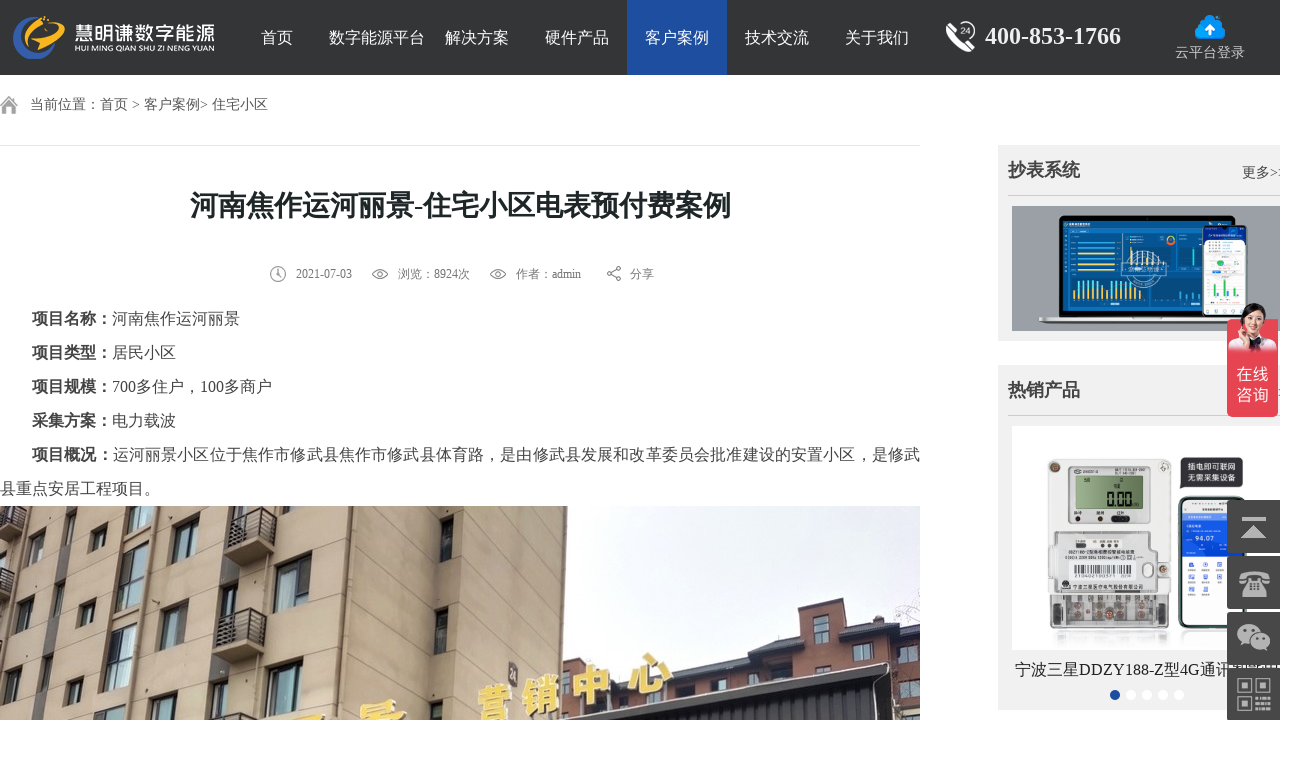

--- FILE ---
content_type: text/html; charset=utf-8
request_url: https://www.hncbyun.com/cases/residence/106.html
body_size: 7331
content:
<!DOCTYPE HTML>
<html>
<head>
	<meta charset="UTF-8">
<meta name="viewport" content="width=device-width,initial-scale=1.0,maximum-scale=1.0,minimum-scale=1.0,user-scalable=no"/>
<meta http-equiv="X-UA-Compatible" content="IE=edge,chrome=1">
<meta name="keywords" content=
"电表收费软件,远程控制电表系统,电表管理系统软件"/>
<meta name="description" content=
"小区物业经过多方了解最终选择我公司实施电表远程预付费安装方案，慧明谦技术人员到现场指导安装远程智能电表，培训相关人员，系统实现了业主手机管理缴费，大大方便了物业服务效率，提升了物业的服务档次。"/>

<title>河南焦作运河丽景-住宅小区电表预付费案例</title>
<link href="/Public/favicon.ico" type="image/x-icon" rel="shortcut icon" />
<!-- <link rel="stylesheet" type="text/css" href="/Public/Home/css/bcss.css" /> -->
<link rel="stylesheet" type="text/css" href="/Public/Home/css/lrtk.css" />
<link rel="stylesheet" type="text/css" href="/Public/Home/css/style_qq.css" />
<link rel="stylesheet" type="text/css" href="/Public/Home/css/xbcss.css" />
<link rel="stylesheet" type="text/css" href="/Public/Home/css/zzsc.css" />
<link rel="stylesheet" type="text/css" href="/Public/Home/css/binweb.css" />
<link rel="stylesheet" type="text/css" href="/Public/Home/css/common.css" />
<!-- <link rel="stylesheet" type="text/css" href="/Public/Home/css/style.css">
<link rel="stylesheet" type="text/css" href="/Public/Home/css/animate.min.css">
<link rel="stylesheet" type="text/css" href="/Public/Home/css/swiper.min.css"> -->

<!-- Le HTML5 shim, for IE6-8 support of HTML5 elements -->
<!--[if lt IE 9]>
<script src="/Public/static/bootstrap/js/html5shiv.js"></script>
<![endif]-->

<!--[if lt IE 9]>
<script type="text/javascript" src="/Public/static/jquery-1.8.3.min.js"></script>
<![endif]-->
<!--[if gte IE 9]><!-->
<script type="text/javascript" src="/Public/Home/js/jquery-1.10.2.min.js"></script>
<script type="text/javascript" src="/Public/Home/js/slider.js"></script>
<!-- <script type="text/javascript" src="/Public/Home/js/slide.js"></script> -->
<script type="text/javascript" src="/Public/Home/js/move.js"></script>
<script type="text/javascript" src="/Public/Home/js/bw160816.js"></script>
<script type="text/javascript" src="/Public/Home/js/bw_lsfd.js"></script>

<!--<![endif]-->
<!-- 页面header钩子，一般用于加载插件CSS文件和代码 -->
<!--  -->
</head>
<body>
	<!-- 头部 -->
	<header>
    <div class="topa" id="dhdh">
        <div class="topb">
            <div class="topl">
                <a href="/"><img src="/Public/Home/images/index/logo.png" border="0"></a>
            </div>
            <div class="top_search">
                <a href="javascript:;" class="s-btn"></a>
                <div class="searchbox">
                   <form id="formTop" action="/search.html" method="post" onsubmit="return titleCheck('#formTop .in_intxt')">
                      <input type="text" class="in_intxt" name="stitle" placeholder="请输入搜索词"/>
                      <input type="hidden" name="cate_ids" value="1,4,5"/>
                      <input name="submit" type="submit" class="in_btn" value=""/>
                      <a href="javascript:;" class="close">&times;</a>
                      <div style="clear:both;"></div>
                   </form>
                </div>
            </div>
            <div class="topra">
                <a href="https://e.hncbyun.com/#/" target="_blank"><img src="/Public/Home/images/index/dl.png" border="0"><br> 云平台登录
                </a>
            </div>
            <div class="topr">400-853-1766</div>
            <div class="topdh">
                <ul class="nav" id="navMemu">
                    <li> <a href="/">首页</a></li>
                    <li><a href="/energy/daavOSTM" target="_self" rel="dropmenu0">数字能源平台</a></li><li><a href="/solution/" target="_self" rel="dropmenu1">解决方案</a></li><li><a href="/prodhome/list/" target="_self" rel="dropmenu2">硬件产品</a></li><li><a href="/cases/list/" class="hov" rel="dropmenu3">客户案例</a></li><li><a href="/news/list/" target="_self" rel="dropmenu4">技术交流</a></li><li><a href="/about/" target="_self" rel="dropmenu5">关于我们</a></li>                </ul>
            </div>
        </div>
    </div>

    <div class="web21dht bread">
        当前位置：<a href="/" class="home">首页</a>
        > <a href="/about/">客户案例</a>> <a href="/cases/residence/list/" class="current">住宅小区</a>    </div>
<script type="text/javascript">
    function titleCheck(str){
      var title = $.trim($(str).val());
      if (title.length == 0) {
        alert('请输入搜索标题!');
        return false;
      }else if(title.length < 1){
        alert('搜索标题长度不能小于1!');
        return false;
      }
      return true;
    } 

    $('.top_search .s-btn').on('click', function(){
      $('.searchbox').css('right','0'); 
      $('.topdh').css('display','none');
      $('.topr').css('display','none');
      $('.topra').css('display','none');
    });
    $('.top_search .searchbox .close').on('click', function(){
      $('.searchbox').css('right', '-450px');      
      $('.topdh').css('display','block');
      $('.topr').css('display','block');
      $('.topra').css('display','block');
    })
</script> 
</header>
	<!-- /头部 -->
	
	<!-- 主体 -->
	



    <style>
        .bread {
            display: none;
            ;
        }
		.news_nk img{
			margin-bottom: 15px;
		}
    </style>
    <div class="web21dht">
        当前位置：<a href="/" class="home">首页</a>
        > <a href="/cases/list/">客户案例</a>> <a href="/cases/residence/list/" class="current">住宅小区</a>    </div>
    <div class="news2021k">
        <div class="news2021kl">
            <div class="news_nt">河南焦作运河丽景-住宅小区电表预付费案例</div>
            <div class="news_nta">
                <div class="news_nts" style="width: 420px;">
                    <div class="news2021kll_rr3">
                        <a href="https://www.hncbyun.com" target="_blank" title="长沙麓谷高新区中电软件园"></a>
                    </div>
                    <div class="news2021kll_rr1">2021-07-03</div>
                    <div class="news2021kll_rr2">浏览：8924次</div>
                    <div class="news2021kll_rr2">作者：admin</div>
                    <div class="news2021kll_rr4">
                        <ul id="weixin2">
                            <li>分享
                                <ul>
                                    <li><img src="/Public/Home/images/index/2wm.jpg" width="150" height="150" style="border:1px #CCCCCC solid;"></li>
                                </ul>
                            </li>
                        </ul>
                    </div>
                </div>
                <div class="news_nk">
                    <p style="text-indent:2em;">
	<strong>项目名称：</strong>河南焦作运河丽景
</p>
<p style="text-indent:2em;">
	<strong>项目类型：</strong>居民小区
</p>
<p style="text-indent:2em;">
	<strong>项目规模：</strong>700多住户，100多商户
</p>
<p style="text-indent:2em;">
	<strong>采集方案：</strong>电力载波
</p>
<p style="text-indent:2em;">
	<strong>项目概况：</strong>运河丽景小区位于焦作市修武县焦作市修武县体育路，是由修武县发展和改革委员会批准建设的安置小区，是修武县重点安居工程项目。
</p>
<p>
	<img src="/Uploads/Editor/2021-09-11/613c1fd975f96.jpg" alt="" /><img src="/Uploads/Editor/2021-09-11/613c1fda0b0cf.jpg" alt="" /><img src="/Uploads/Editor/2021-09-11/613c1fda461f6.jpg" alt="" /><img src="/Uploads/Editor/2021-09-11/613c1fdac4d3b.jpg" alt="" /><img src="/Uploads/Editor/2021-09-11/613c1fdb0eae3.jpg" alt="" /><img src="/Uploads/Editor/2021-09-11/613c1fdb54fac.jpg" alt="" /><img src="/Uploads/Editor/2021-09-11/613c1fdbb6f63.jpg" alt="" /><img src="/Uploads/Editor/2021-09-11/613c202e5a59a.JPG" alt="" /> 
</p>
<p style="text-indent:2em;">
	<strong>项目需求：</strong>为了给搬进新家的安置住户提供便捷的生活缴费服务，小区需要远程预付费智能电表采购项目，慧明谦与丽景小区相关负责人充分沟通，了解到他们的需求为能解决远程操控、远程查电费及缴电费、智能管理等功能。
</p>
<p style="text-indent:2em;">
	<strong>解决方案：</strong>慧明谦为项目制定了电力载波抄表方案，电表内置电力载波模块，即利用现有电网作为信号的传输介质，使电网在传输电力的同时将数据传输到采集网关，采集网关通过4G网络上传读取的数据到慧明谦能耗管理平台，即实现远程抄表。
</p>
<p style="text-indent:2em;">
	<strong>项目特点：</strong>小区全部采用电力载波方式通讯，实现信号线零布线，避免楼道“蜘蛛网”密布，也确保了电表和采集系统免遭人为破坏，保证了整个小区居民用电和抄表系统的安全。
</p>
<p style="text-indent:2em;">
	<strong>实现功能：</strong>物业节省了因人工抄表、计费算费产生的人力和时间成本；物业预收电费，无需垫付，极大缓解资金压力；业主不用接触电表，确保用电安全及杜绝窃电；业主可以使用手机随时随地缴纳电费；提高了物业服务及小区智能化水平，业主幸福感提升。
</p>                </div>
            </div>
            <div class="prenext">
                <ul>
                    <li>上一条：
                        <a href="/cases/residence/201.html">云南曲靖江悦逸景苑-电表预付费项目案例</a>                    </li>
                    <li>下一条：
                        <a href="/cases/residence/94.html">宜阳中骏雍景湾-住宅小区电表预付费案例</a>                    </li>
                </ul>
                <a href="/cases/residence/list/" class="return">返回列表</a>
                <div style="clear:both;"></div>
            </div>
        </div>
        <div class="news2021kr">
    <div id="news2021kr">
        <div class="news2021krr">
            <div class="news2021krt">
                    <div class="news2021krt1">抄表系统</div>
                    <div class="news2021krt2"><a href="/energy/">更多>></a></div>
                </div>
                <div class="news2021krkp">
                    <ul>
                        <a href="#" target="_blank" title="智慧光储充数字化运维平台-74">
                            <li>
                                <div class="news2021krkpm">
                                    <img src="/Uploads/Picture/2022-04-24/th_6264f684199be.png" alt="智慧光储充数字化运维平台" border="0" />
                                </div>
                                <span></span>
                            </li>
                        </a>
                    </ul>
                </div>        </div>
        <div class="news2021krr">
            <div class="news2021krt">
                <div class="news2021krt1">热销产品</div>
                <div class="news2021krt2"><a href="/prodhome/list/">更多>></a></div>
            </div>
            <div class="news2021krkp">
                <div class="txtScroll-left">
                    <div class="bd">
                        <ul>
                            <li>
                                    <a href="/prodhome/nbsxdb/101.html">

                                        <div class="news2021krkpm"><img src="/Uploads/Picture/2023-01-09/th_63bbcc44cd62f.png" alt="宁波三星DDZY188-Z型4G通讯智能电能表" border="0"></div>
                                        <div class="news2021krkpn">宁波三星DDZY188-Z型4G通讯智能电能表</div>
                                        <!-- <div class="news2021krkpnx">单相有功1级</div> -->

                                    </a>
                                </li>                            <li>
                                    <a href="/prodhome/hzhxdb/262.html">

                                        <div class="news2021krkpm"><img src="/Uploads/Picture/2023-01-09/th_63bbbfcb7c5f3.png" alt="杭州海兴DDZY208-Z型RS485通讯智能电能表" border="0"></div>
                                        <div class="news2021krkpn">杭州海兴DDZY208-Z型RS485通讯智能电能表</div>
                                        <!-- <div class="news2021krkpnx">单相有功1级</div> -->

                                    </a>
                                </li>                            <li>
                                    <a href="/prodhome/qddxdb/268.html">

                                        <div class="news2021krkpm"><img src="/Uploads/Picture/2023-01-09/th_63bbccdec4b6b.png" alt="青岛鼎信DDZY1710-Z型单相载波通讯智能电能表" border="0"></div>
                                        <div class="news2021krkpn">青岛鼎信DDZY1710-Z型单相载波通讯智能电能表</div>
                                        <!-- <div class="news2021krkpnx">单相有功1级</div> -->

                                    </a>
                                </li>                                                        <li>
                                    <a href="/prodhome/collecting-equipment/977.html">

                                        <div class="news2021krkpm"><img src="/Uploads/Picture/2024-09-03/th_66d6c8e2e096e.png" alt="二代蓝牙抄表终端" border="0"></div>
                                        <div class="news2021krkpn">二代蓝牙抄表终端</div>
                                        <!-- <div class="news2021krkpnx"></div> -->

                                    </a>
                                </li>                            <li>
                                    <a href="/watermeter/103.html">

                                        <div class="news2021krkpm"><img src="/Uploads/Picture/2023-01-10/th_63bcca9328166.png" alt="鑫腾越LXSF电子远传智能水表" border="0"></div>
                                        <div class="news2021krkpn">鑫腾越LXSF电子远传智能水表</div>
                                        <!-- <div class="news2021krkpnx">NB-IoT通讯</div> -->

                                    </a>
                                </li>                        </ul>
                    </div>
                    <div class="hd">
                        <ul></ul>
                    </div>
                </div>

            </div>
        </div>
    </div>
    <div class="news2021krr">
        <div class="news2021krt">
            <div class="news2021krt1">客户案例</div>
            <div class="news2021krt2"><a href="/cases/list/">更多>></a></div>
        </div>
        <div class="news2021krk">
            <ul>
                <!-- 当前案例栏目 -->
                                        <a href="/cases/residence/1209.html" target="_blank" title="岳阳市洞庭东岸多用户电表预付费智能化改造">
                            <li><img src="/Uploads/Picture/2025-12-25/th_694ca669deeb0.jpg" alt="岳阳市洞庭东岸多用户电表预付费智能化改造" border="0" /><span>岳阳市洞庭东岸多用户电表预付费智能化改造</span></li>
                        </a><a href="/cases/residence/932.html" target="_blank" title="汇成永安里智能电表远程预付费项目">
                            <li><img src="/Uploads/Picture/2024-07-08/c_th_668b47d79278e_9189.jpg" alt="汇成永安里智能电表远程预付费项目" border="0" /><span>汇成永安里智能电表远程预付费项目</span></li>
                        </a><a href="/cases/residence/817.html" target="_blank" title="三亚中粮大悦城智能水电表远程预付费项目">
                            <li><img src="/Uploads/Picture/2023-12-22/c_th_6584fff11529f_7170.png" alt="三亚中粮大悦城智能水电表远程预付费项目" border="0" /><span>三亚中粮大悦城智能水电表远程预付费项目</span></li>
                        </a><a href="/cases/residence/709.html" target="_blank" title="张家界天诚喜悦小区智能电表改造项目">
                            <li><img src="/Uploads/Picture/2023-04-15/c_th_643a1a50259fc_5010.jpg" alt="张家界天诚喜悦小区智能电表改造项目" border="0" /><span>张家界天诚喜悦小区智能电表改造项目</span></li>
                        </a>                            </ul>
        </div>
    </div>
    <div class="news2021krr">
        <div class="news2021krt">
            <div class="news2021krt1">新闻中心</div>
            <div class="news2021krt2"><a href="/news/list/">更多>></a></div>
        </div>
        <div class="news2021krk">
            <ul>
                                    <a href="/news/374.html" target="_blank" title="电力百科|带你了解智能电表的通讯方式">
                            <li><img src="/Uploads/Picture/2021-12-10/th_61b2f91ee3cbf.jpg" alt="电力百科|带你了解智能电表的通讯方式" border="0" /><span>电力百科|带你了解智能电表的通讯方式</span></li>
                        </a><a href="/news/299.html" target="_blank" title="我司中标“广州铁道车辆公司2021年智能电、水表采购”项目">
                            <li><img src="/Uploads/Picture/2021-10-11/th_6163eedf3f764.jpg" alt="我司中标“广州铁道车辆公司2021年智能电、水表采购”项目" border="0" /><span>我司中标“广州铁道车辆公司2021年智能电、水表采购”项目</span></li>
                        </a><a href="/news/286.html" target="_blank" title="慧明谦获得“软件企业证书”及“软件产品证书”">
                            <li><img src="/Uploads/Picture/2021-09-26/th_614fd07215d0a.jpg" alt="慧明谦获得“软件企业证书”及“软件产品证书”" border="0" /><span>慧明谦获得“软件企业证书”及“软件产品证书”</span></li>
                        </a><a href="/news/217.html" target="_blank" title="基于NB-IoT技术的物联网智能电表迎来发展机遇">
                            <li><img src="/Uploads/Picture/2021-08-16/th_611a0712463b1.jpg" alt="基于NB-IoT技术的物联网智能电表迎来发展机遇" border="0" /><span>基于NB-IoT技术的物联网智能电表迎来发展机遇</span></li>
                        </a>            </ul>
        </div>
    </div>
</div>
<script src="/Public/Home/js/jquery.SuperSlide.2.1.1.js"></script>
<script>
    jQuery(".txtScroll-left").slide({
        titCell: ".hd ul",
        mainCell: ".bd ul",
        autoPage: true,
        effect: "leftLoop",
        autoPlay: true,
        scroll: 1,
        vis: 1,
        trigger: "click"
    });
</script>
    </div>

    </div>
    <script src="/Public/Home/js/right_js.js"></script>


<!-- <script type="text/javascript">
    $(function(){
        $(window).resize(function(){
            $("#main-container").css("min-height", $(window).height() - 343);
        }).resize();
    })
</script> -->
	<!-- /主体 -->

	<!-- 底部 -->
	<div class="fotb">
    <div class="fott">
        <ul>
            <li>
                <a href="/about/" rel="nofollow"><span><strong>关于我们</strong></span></a>                <br />
                    <a href="/about/profile/" title="" rel="nofollow">公司介绍</a><br />
                    <a href="/about/process/" title="" rel="nofollow">成长历程</a><br />
                    <a href="/about/culture/" title="" rel="nofollow">企业文化</a><br />
                    <a href="/about/joinus/" title="" rel="nofollow">加入我们</a><br />
                    <a href="/about/contact/" title="" rel="nofollow">联系我们</a><br />
                    <a href="/about/honor/list/" title="" rel="nofollow">资质证书</a>            </li>
            <li>
                <a href="/prodhome/list/" rel="nofollow"><span><strong>硬件产品</strong></span></a>                <br />
                    <a href="/prodhome/gfcnsb/list/" title="" rel="nofollow">光伏储能设备</a><br />
                    <a href="/prodhome/collecting-equipment/list/" title="" rel="nofollow">智能采集设备</a><br />
                    <a href="/prodhome/qddxdb/list/" title="" rel="nofollow">青岛鼎信电表</a><br />
                    <a href="/prodhome/nbsxdb/list/" title="" rel="nofollow">宁波三星电表</a><br />
                    <a href="/prodhome/znyb/list/" title="" rel="nofollow">浙江中南仪表</a><br />
                    <a href="/prodhome/hzhxdb/list/" title="" rel="nofollow">杭州海兴电表</a><br />
                    <a href="/prodhome/dwtdb/list/" title="" rel="nofollow">电瓦特电表</a><br />
                    <a href="/watermeter/list/" title="" rel="nofollow">远传智能水表</a>            </li>
            <li>
                <a href="/news/list/" rel="nofollow"><span><strong>技术交流</strong></span></a>                <br />
                    <a href="/news/zhishi/list/" title="" rel="nofollow">系统知识</a><br />
                    <a href="/news/industry/list/" title="" rel="nofollow">行业知识</a><br />
                    <a href="/news/problem/list/" title="" rel="nofollow">技术专栏</a><br />
                    <a href="/news/zhengce/list/" title="" rel="nofollow">政策相关</a><br />
                    <a href="/news/company/list/" title="" rel="nofollow">公司新闻</a>            </li>
            <li>
                <a href="/solution/3" rel="nofollow"><span><strong>解决方案</strong></span></a>                <br />
                    <a href="/solution/23" title="" rel="nofollow">住宅小区</a><br />
                    <a href="/solution/24" title="" rel="nofollow">市场/综合体</a><br />
                    <a href="/solution/25" title="" rel="nofollow">写字楼/公寓</a><br />
                    <a href="/solution/26" title="" rel="nofollow">学校/宿舍</a><br />
                    <a href="/solution/27" title="" rel="nofollow">工厂/园区</a>            </li>
            <li style=" float:right; width:360px; text-align:right;"><img src="/Public/Home/images/index/2wm.png" /></li>
        </ul>
    </div>
    
    <div class="fok">版权所有&nbsp;&copy;&nbsp;联系我们&nbsp;&nbsp;地址：长沙高新开发区东方红北路601号北斗产业园A-1栋702-704&nbsp;&nbsp;公司电话：400-853-1766&nbsp;19119231807&nbsp;<br><a href="https://beian.miit.gov.cn/" target="_blank" rel="nofollow">网站ICP备案号：湘ICP备18007650号</a></div>
</div>

<div class="yb_conct">
    <div class="yb_bar">
        <ul>
            <li class="yb_top">返回顶部</li>
            <li class="yb_phone">400-853-1766</li>
            <li class="yb_QQ"><a target="_blank" href="tencent://message/?uin=19108460150$Site=121ask.com&Menu=yes" title="即刻发送您的需求">19108460150</a></li>
            <li class="yb_ercode" style="height:53px;">扫一扫进手机端<br><img class="hd_qr" src="/Public/Home/images/index/weixin.jpg" width="125" alt="微信二维码"></li>
        </ul>
    </div>
</div>
<ul id="dropmenu0" class="h-btm dropMenu">
            <li><a href="/energy/daavOSTM">数字能源管理操作平台</a></li>            <div style="clear:both;"></div>
        </ul><ul id="dropmenu1" class="h-btm dropMenu">
            <li><a href="/solution/23.html">住宅小区</a></li><li><a href="/solution/24.html">市场/综合体</a></li><li><a href="/solution/25.html">写字楼/公寓</a></li><li><a href="/solution/26.html">学校/宿舍</a></li><li><a href="/solution/27.html">工厂/园区</a></li>            <div style="clear:both;"></div>
        </ul><ul id="dropmenu2" class="h-btm dropMenu">
            <li><a href="/prodhome/gfcnsb/list/">光伏储能设备</a></li><li><a href="/prodhome/collecting-equipment/list/">智能采集设备</a></li><li><a href="/prodhome/qddxdb/list/">青岛鼎信电表</a></li><li><a href="/prodhome/qddrzb/list/">青岛东软</a></li><li><a href="/prodhome/nbsxdb/list/">宁波三星电表</a></li><li><a href="/prodhome/znyb/list/">浙江中南仪表</a></li><li><a href="/prodhome/hzhxdb/list/">杭州海兴电表</a></li><li><a href="/prodhome/dwtdb/list/">电瓦特电表</a></li><li><a href="/watermeter/list/">远传智能水表</a></li>            <div style="clear:both;"></div>
        </ul><ul id="dropmenu3" class="h-btm dropMenu">
            <li><a href="/cases/list/">全部案例</a></li><li><a href="/cases/fgcc/list/">风光储充</a></li><li><a href="/cases/building/list/">市场/综合体</a></li><li><a href="/cases/office-building/list/">写字楼/公寓</a></li><li><a href="/cases/residence/list/">住宅小区</a></li><li><a href="/cases/school/list/">学校/宿舍</a></li><li><a href="/cases/park-area/list/">工厂/园区</a></li>            <div style="clear:both;"></div>
        </ul><ul id="dropmenu4" class="h-btm dropMenu">
            <li><a href="/news/zhishi/list/">系统知识</a></li><li><a href="/news/industry/list/">行业知识</a></li><li><a href="/news/problem/list/">技术专栏</a></li><li><a href="/news/zhengce/list/">政策相关</a></li><li><a href="/news/company/list/">公司新闻</a></li>            <div style="clear:both;"></div>
        </ul><ul id="dropmenu5" class="h-btm dropMenu">
            <li><a href="/about/process/">成长历程</a></li><li><a href="/about/culture/">企业文化</a></li><li><a href="/about/joinus/">加入我们</a></li><li><a href="/about/contact/">联系我们</a></li>            <div style="clear:both;"></div>
        </ul><script>
    (function(){
        if(location.pathname.match("^/home$") || location.pathname.match("^/home\.html$")){
        location.href=location.origin;
            return fasle;
        }
        if(location.pathname.match('index.php') || location.pathname.match("^/index$") || location.pathname.match("^/index\.html$")){
            location.href=location.origin;
            return fasle;
        }
        if(location.host=="w.hncbyun.com"){
            location.href="https://www.hncbyun.com";
            return fasle;
        }
    })()
    
    $(function() {
        // 悬浮窗口
        $(".yb_conct").hover(function() {
            $(".yb_conct").css("right", "5px");
            $(".yb_bar .yb_ercode").css('height', '200px');
        }, function() {
            $(".yb_conct").css("right", "-127px");
            $(".yb_bar .yb_ercode").css('height', '53px');
        });
        // 返回顶部
        $(".yb_top").click(function() {
            $("html,body").animate({
                'scrollTop': '0px'
            }, 300)
        });
    });
</script>
<!-- <script type='text/javascript' src='/Public/Home/js/dropdown.js'></script>
<script type="text/javascript">
    //鼠标放到二级栏目上时一级栏目选中
    $(document).ready(function() {
        cssdropdown.startchrome("navMenu");
        $('[id^=dropmenu]').mouseenter(function() {
            var dropid = $(this).attr('id');
            if ($('#navMenu li a[rel=' + dropid + ']').parent('li:not(.hov)').size()) {
                $('#navMenu li a[rel=' + dropid + ']').parent('li').addClass('hov');
                $(this).mouseleave(function() {
                    window.setTimeout(function() {
                        $('#navMenu li a[rel=' + dropid + ']').parent('li').removeClass('hov');
                    }, 200);
                });
            }
        });
    });
</script> -->
<!-- <script type="text/javascript">
(function(){
	var ThinkPHP = window.Think = {
		"ROOT"   : "", //当前网站地址
		"APP"    : "", //当前项目地址
		"PUBLIC" : "/Public", //项目公共目录地址
		"DEEP"   : "/", //PATHINFO分割符
		"MODEL"  : ["2", "", "html"],
		"VAR"    : ["m", "c", "a"]
	}
})();
</script> -->

<!-- 用于加载js代码 -->
<!-- 页面footer钩子，一般用于加载插件JS文件和JS代码 -->
<div class="hidden" style="display:none;">
    <!-- 用于加载统计代码等隐藏元素 -->
    
    <div><script>
var _hmt = _hmt || [];
(function() {
  var hm = document.createElement("script");
  hm.src = "https://hm.baidu.com/hm.js?80193572e066765630ff76619235a101";
  var s = document.getElementsByTagName("script")[0]; 
  s.parentNode.insertBefore(hm, s);
})();
</script></div>
</div>
	<!-- /底部 -->
</body>
</html>

--- FILE ---
content_type: text/css
request_url: https://www.hncbyun.com/Public/Home/css/style_qq.css
body_size: 594
content:
@charset "utf-8";

/*-----------------初始化---------------------*/

* {
    margin: 0;
    padding: 0;
    list-style-type: none;
}

a,
img {
    border: 0;
}

a {
    text-decoration: none;
    color: #333;
}

.clear:after {
    content: '\20';
    display: block;
    height: 0;
    clear: both;
    visibility: hidden;
}


/*固定的悬浮窗*/

.yb_conct {
    position: fixed;
    z-index: 9999999;
    top: 500px;
    right: -127px;
    cursor: pointer;
    transition: all .3s ease;
}

.yb_bar ul li {
    width: 180px;
    height: 53px;
    font: 16px/53px 'Microsoft YaHei';
    color: #fff;
    text-indent: 54px;
    margin-bottom: 3px;
    border-radius: 3px;
    transition: all .5s ease;
    overflow: hidden;
}

.yb_bar .yb_top {
    background: #484848 url(../images/index/fixCont.png) no-repeat 0 0;
}

.yb_bar .yb_phone {
    background: #484848 url(../images/index/fixCont.png) no-repeat 0 -57px;
}

.yb_bar .yb_QQ {
    text-indent: 0;
    background: #484848 url(../images/index/fixCont.png) no-repeat 0 -113px;
}

.yb_bar .yb_ercode {
    background: #484848 url(../images/index/fixCont.png) no-repeat 0 -169px;
}

.hd_qr {
    padding: 0 29px 25px 29px;
}

.yb_QQ a {
    display: block;
    text-indent: 54px;
    width: 100%;
    height: 100%;
    color: #fff !important;
}

--- FILE ---
content_type: text/css
request_url: https://www.hncbyun.com/Public/Home/css/xbcss.css
body_size: 986
content:
.flexslider {margin:0 auto;position: relative;width: 100%;overflow: hidden;zoom: 1;}
.flexslider .slides li {width: 100%;height: 100%;list-style-type: none;}
.flex-direction-nav a {width: 70px;height: 70px;line-height: 99em;overflow: hidden;margin: -35px 0 0;display: block;background: url(../images/index/ad_ctr.png) no-repeat;position: absolute;top: 50%;z-index: 10;cursor: pointer;opacity: 0;filter: alpha(opacity=0);-webkit-transition: all .3s ease;border-radius: 35px;}
.flex-direction-nav .flex-next {background-position: 0 -70px;right: 0;}
.flex-direction-nav .flex-prev {left: 0;}
.flexslider:hover .flex-next {opacity: 0.8;filter: alpha(opacity=25);}
.flexslider:hover .flex-prev {opacity: 0.8;filter: alpha(opacity=25);}
.flexslider:hover .flex-next:hover,.flexslider:hover .flex-prev:hover {opacity: 1;filter: alpha(opacity=50);}
.flex-control-nav {width: 100%;position: absolute;bottom: 10px;text-align: center;z-index: 2;}
.flex-control-nav li {margin: 0 2px;display: inline-block;zoom: 1;*display: inline;}
.flex-control-paging li a {background: #999;display: block;height: 20px;border-radius: 50%;overflow: hidden;text-indent: -99em;width: 20px;cursor: pointer;}
.flex-control-paging li a.flex-active,.flex-control-paging li.active a {background:#0d4daf;}
.flexslider .slides a img {width: 100%;display: block;}




.banner {
    position: relative;
}
.banner a {
    color: #ffffff !important;
}
.banner .title {
    font-size: 80px;
}
.banner .content {
    font-size: 34px;
    line-height: 1.5;
}
.banner .box {
    position: absolute;
}
.banner .box-1 {
    left: 10%;
    top: 25%;
}
.banner .box-1 .content {
    margin: 10px 0 55px;
}
.banner .box-1 .more {
    width: 268px;
	height: 71px;
    line-height: 71px;
    text-align: center;
	background-color: rgba(255, 255, 255,0.28);
	border-radius: 10px;
	font-size: 43px;
}
.banner .box-2 {
    left: 12.2%;
    top: 20.4%;
}
.banner .box-2 .title {
    line-height: 1.2;
    margin-bottom: 50px;
}
.banner .box-2 .title span {
    font-size: 66px;
    color: #3dc9ff;
}
.banner .box-3 {
    right: 14.7%;
    top: 17.8%;
}
.banner .box-3 .title,
.banner .box-3 .content {
    color: #1c3681;
    text-align: center;
    line-height: 1.2;
}
.banner .box-3 .title {
    font-weight: bold;
    margin-bottom: 20px;
}
.banner .box-4 {
    right: 7.1%;
    top: 19.3%;
}
.banner .box-4 .content {
    text-align: right;
}
.banner .box-4 .list {
    width: 464px;
	height: 156px;
	border: solid 1px #ffffff;
    position: relative;
    margin-top: 80px;
}
.banner .box-4 .list p {
    width: 147px;
    height: 51px;
    line-height: 51px;
    text-align: center;
    float: left;
    border-top: 1px solid #fff;
    border-right: 1px solid #fff;
    font-size: 29px;
    color: #fefefe;
}
.banner .box-4 .list p:nth-child(5) {
    width: 167px;
	height: 104px;
    line-height: 104px;
	background-color: rgba(77, 180, 250, 0.39);
    position: absolute;
    right: 0;
    top: 0;
}
.banner .box-4 .list p:nth-child(2),
.banner .box-4 .list p:nth-child(4) {
    margin-right: 145px;
}
.banner .box-4 .list p:last-child {
    width: 167px;
}

--- FILE ---
content_type: text/css
request_url: https://www.hncbyun.com/Public/Home/css/zzsc.css
body_size: 611
content:
/*body { background-color: #F0F0F0; } ul { padding: 0; margin: 0;} li { list_style: none; } img { border: 0; }
*/
.play { width: 1200px; height: 830px; margin: 50px auto 0; background-color: #000000; font: 12px Arial; }

.big_pic { width: 1200px; height: 640px; overflow: hidden;background: #222; position: relative; }

.big_pic li { width: 1200px; height: 640px; overflow: hidden; position: absolute; top: 0; left: 0; z-index: 0; }

.mark_left { width: 600px; height: 640px; position:absolute; left: 0; top: 0;  filter: alpha(opacity:10); opacity: 0.1; z-index:3000; }

.mark_right { width: 600px; height: 640px; position: absolute; left: 200px; top: 0;  filter: alpha(opacity:10); opacity: 0.1; z-index: 3000; }

.big_pic .prev { width: 60px; height: 60px; background:url(../images/btn.png) no-repeat; position: absolute; top: 130px; left: 10px; z-index: 3001; filter:alpha(opacity:0); opacity:0; cursor:pointer; }

.big_pic .next { width: 60px; height:60px; background:url(../images/btn2.png) no-repeat 0;
 	
 position: absolute; top: 130px; right: 10px; z-index: 3001; filter:alpha(opacity:0); opacity:0; cursor: pointer: }

.big_pic .text { position:absolute; left: 10px; top:602px; z-index:3000; color: #ccc; }
.big_pic .length { position:absolute; right: 10px; bottom: 4px; z-index:3000; color:#ccc; }
.big_pic .bg { width:1200px; height: 25px; background: #000; filter:alpha(opacity=60); opacity: 0.6; position: absolute; z-index:2999; bottom: 0; left:0; }
.small_pic {width:1180px; height:85px; position:relative; top:7px; left:10px; overflow: hidden; }
.small_pic ul { height:94px; position:absolute; top: 0; left: 0; }
.small_pic li { width: 160; height: 85px; float: left; 
padding-right: 10px; background: url(../images/loading.gif) no-repeat center center; cursor: pointer; filter: alpha(opacity:30); opacity:0.3; }
.small_pic img { width: 160; height:85px; }

--- FILE ---
content_type: text/css
request_url: https://www.hncbyun.com/Public/Home/css/binweb.css
body_size: 7741
content:
body,
td,
th {
    font-family: "微软雅黑";
    font-size: 14px;
    line-height: 26px;
    color: #444444;
}

body {
    margin-left: 0px;
    margin-top: 0px;
    margin-right: 0px;
    margin-bottom: 0px;
    font-size: 14px;
    /*line-height: 26px;*/
	line-height: 1.8;
}

a:link {
    text-decoration: none;
    color: #444444;
}

a:visited {
    text-decoration: none;
    color: #444444;
}

a:hover {
    text-decoration: none;
    color: #444444;
}

a:active {
    text-decoration: none;
    color: #444444;
}


/*  *{margin:0;padding:0;}*/

.topa {
    margin: 0 auto;
    width: 100%;
    height: 75px;
    background-color: #343537;
    z-index: 99999;
    overflow: hidden;
}

.topb {
    margin: 0 auto;
    width: 1300px;
    height: 75px;
    overflow: hidden;
    position: relative;
}

.topl {
    float: left;
    width: 227px;
    height: 75px;
    overflow: hidden;
}

.topby {
    float: left;
    height: 75px;
    line-height: 26px;
    font-size: 16px;
    font-family: "微软雅黑";
    color: #efefef;
    margin-top: 15px;
    margin-right: 40px;
    overflow: hidden;
}

.topdh {
    float: left;
    width: 700px;
    height: 75px;
    /*margin-left: 30px;*/
    overflow: hidden;
}

.top_search {
    width: 40px;
    height: 40px;
    display: block;
    float: right;
    margin-left: 15px;
    margin-top: 17.5px;
}

/*.top_search a {
    display: block;
    width: 40px;
    height: 40px;
    background: url(../images/index/s-btn.png) no-repeat scroll center center;
    background-size: 80%;
}*/

.top_search .searchbox {
    width: 450px;
    height: 40px;
    background: #fff;
    padding: 0;
    position: absolute;
    right: -450px;
    top: 17.5px;
    transition: all 500ms;
}

.top_search .searchbox .in_intxt {
    width: 372px;
    height: 40px;
    border: none;
    float: left;
    font-size: 13px;
    color: #333;
    line-height: 40px;
    padding: 0;
    text-indent: 10px;
}

.top_search .searchbox .in_btn {
    width: 40px;
    height: 40px;
    float: left;
    font-size: 12px;
    color: #fff;
    border: none;
    background: #015db2 url(../images/index/s-btn.png) no-repeat scroll center center;
    cursor: pointer;
    margin-bottom: 0;
    background-size: 60%;
}

.top_search .searchbox input:hover.in_btn {
    opacity: 0.8
}

.top_search .searchbox a.close {
    width: 36px;
    height: 36px;
    display: block;
    line-height: 33px;
    font-size: 35px;
    color: #666;
    text-align: center;
    float: left;
}

.topr {
    float: right;
    width: 190px;
    height: 33px;
    padding-left: 40px;
    line-height: 33px;
    color: #efefef;
    font-size: 24px;
    font-family: "微软雅黑";
    font-weight: bold;
    margin-top: 20px;
    background-image: url(../images/index/tel.png);
    background-repeat: no-repeat;
    overflow: hidden;
}

.topra {
    float: right;
    width: 70px;
    height: 60px;
    margin-top: 15px;
    color: #efefef;
    font-size: 14px;
    font-family: "微软雅黑";
    text-align: center;
    color: #cccccc;
    overflow: hidden;
}

.topra a {
    display: block;
    text-decoration: none;
    color: #cccccc;
}


/*
.top{margin:0 auto; width:1200px; height:109px; padding-top:10px; padding-bottom:10px; overflow:hidden;}
.top_logo{float:left; width:509px; height:109px; overflow:hidden;}
.top_gg{float:left; width:295px; height:80px; margin-top:40px; color:#303030; font-size:20px; font-weight:bold; font-family:"微软雅黑"; line-height:30px; padding-left:30px; overflow:hidden;}
.top_tel{float:right; width:220px; height:60px; margin-top:25px; background-image:url(../images/index/tel.jpg); background-repeat:no-repeat; padding-left:75px; overflow:hidden;}
.top_tel1{float:left; width:220px; height:22px; line-height:22px; font-size:16px; color:#333333; overflow:hidden;}
.top_tel2{float:left; width:220px; height:42px; line-height:42px; font-size:24px; color:#444444; font-weight:bold; overflow:hidden;}

*/

.nav {
    list-style-type: none;
    font-size: 16px;
    color: #ffffff;
    text-align: center;
    z-index: 2;
    font-family: "微软雅黑";
    position: absolute;
}

.nav a {
    display: block;
    text-decoration: none;
    color: #ffffff;
    line-height: 75px;
}

.nav a:link {
    color: #ffffff;
}

.nav a:visited {
    color: #ffffff;
}

.nav a:hover {
    color: #ffffff;
    background-color: #1d4e9f;
}

.nav :hover {
    color: #ffffff;
    background-color: #1d4e9f;
}

.nav li {
    float: left;
    width: 100px;
    height: 75px;
}

.nav li a.hov {
    background: #1d4e9f;
    color: #fff;
}


/* .nav li ul {
    height: 36px;
    width: 100px;
    line-height: 40px;
    list-style-type: none;
    text-align: left;
    left: -999em;
    position: absolute;
}

.nav li ul li {
    float: left;
    width: 100px;
    height: 40px;
    background-color: #1d4e9f;
    color: #ffffff;
    border-bottom: 1px #1457c8 solid;
}

.nav li ul a {
    display: block;
    text-align: center;
    height: 40px;
    line-height: 40px;
    font-size: 14px;
}

.nav li ul a:link {
    color: #ffffff;
    text-decoration: none;
    font-size: 14px;
}

.nav li ul a:visited {
    color: #ffffff;
    text-decoration: none;
    font-size: 14px;
}

.nav li ul a:hover {
    color: #ffffff;
    text-decoration: none;
    background-color: #1457c8;
    font-size: 14px;
    font-weight: normal;
}

.nav li:hover ul {
    left: auto;
}

.nav li.sfhover ul {
    left: auto;
} */


/*-------- 下拉菜单 --------------*/

.dropMenu {
    position: absolute;
    z-index: 9999;
    width: auto;
    visibility: hidden;
    margin-top: -1px;
    margin-left: -39px;
    /*  filter:alpha(opacity=80);  
    -moz-opacity:0.8;  
    -khtml-opacity: 0.8;  
    opacity: 0.8; */
    background: rgba(255, 255, 255, 0.5);
    min-width: 160px;
    padding: 10px 0;
    top: 0;
    left: 0;
}


/*.dropMenu li{background: url(../images/index/dropMenu-bg.jpg) no-repeat scroll 6px 15px;padding-left:10px;}*/

.dropMenu li {
    margin-right: 0;
}

.dropMenu li a {
    display: block;
    font-size: 16px;
    color: #333;
    line-height: 40px;
    text-align: center;
}

.dropMenu li a b {
    font-size: 16px;
    color: #333;
    line-height: 40px;
    display: inline-block;
    vertical-align: middle;
}

.dropMenu li:hover a {
    background: #d6001c;
}

.dropMenu li:hover a b {
    color: #fff;
}

#content {
    clear: left;
}

.ban {
    margin: 0 auto;
    width: 100%;
    overflow: hidden;
}

.xban {
    margin: 0 auto;
    width: 100%;
    height: 200px;
    border-top: 1px #FFFFFF solid;
    overflow: hidden;
}

.dh {
    margin: 0 auto;
    width: 100%;
    height: 55px;
    background-color: #305fad;
    z-index: 9999;
    overflow: hidden;
}

.dhh {
    margin: 0 auto;
    width: 1200px;
    height: 55px;
    overflow: hidden;
}

.dhh1 {
    float: left;
    width: 840px;
    height: 55px;
    overflow: hidden;
}

.banx {
    margin: 0 auto;
    width: 100%;
    height: 400px;
    overflow: hidden;
}

.banx1 {
    margin: 0 auto;
    width: 100%;
    height: 260px;
    border-top: 1px #ededed solid;
    border-bottom: 1px #ededed solid;
    background: url(../images/index/xbanner.jpg) no-repeat center top scroll;
    overflow: hidden;
}

.banx2 {
    margin: 0 auto;
    width: 100%;
    height: 260px;
    border-top: 1px #ededed solid;
    border-bottom: 1px #ededed solid;
    background: url(../images/index/xbanner1.jpg) no-repeat center top scroll;
    overflow: hidden;
}

.banx3 {
    margin: 0 auto;
    width: 100%;
    height: 260px;
    border-top: 1px #ededed solid;
    border-bottom: 1px #ededed solid;
    background: url(../images/index/xbanner2.jpg) no-repeat center top scroll;
    overflow: hidden;
}

.banxp {
    margin: 0 auto;
    width: 100%;
    height: 260px;
    border-top: 1px #ededed solid;
    border-bottom: 1px #ededed solid;
    background: url(../images/index/xbanner3.jpg) no-repeat center top scroll;
    overflow: hidden;
}

.banx5 {
    margin: 0 auto;
    width: 100%;
    height: 260px;
    border-top: 1px #ededed solid;
    border-bottom: 1px #ededed solid;
    background: url(../images/index/xbanner4.jpg) no-repeat center top scroll;
    overflow: hidden;
}

.banx6 {
    margin: 0 auto;
    width: 100%;
    height: 260px;
    border-top: 1px #ededed solid;
    border-bottom: 1px #ededed solid;
    background: url(../images/index/xbanner5.jpg) no-repeat center top scroll;
    overflow: hidden;
}

.gg {
    margin: 0 auto;
    width: 100%;
    height: 241px;
    background: url(../images/index/g.jpg) no-repeat center top scroll;
    margin-top: 45px;
    overflow: hidden;
}

.g1 {
    margin: 0 auto;
    width: 100%;
    text-align: center;
    background-color: #eaeaea;
    margin-top: 60px;
    overflow: hidden;
}

.g2 {
    margin: 0 auto;
    width: 100%;
    height: 660px;
    background: url(../images/index/5a.jpg) no-repeat center top scroll;
    overflow: hidden;
}

.web21a {
    margin: 0 auto;
    width: 100%;
    background-image: url(../images/index/bg1.jpg);
    overflow: hidden;
}

.web21b {
    margin: 0 auto;
    width: 100%;
    background-image: url(../images/index/bg2.jpg);
    margin-bottom: 40px;
    overflow: hidden;
}

.web21t {
    margin: 0 auto;
    width: 1300px;
    margin-top: 20px;
    text-align: center;
    font-size: 34px;
    line-height: 40px;
    color: #111111;
    overflow: hidden;
    position: relative;
}

.web21t .more {
    font-size: 16px;
    color: #666;
    line-height: 30px;
    position: absolute;
    right: 20px;
    top: 5px;
    z-index: 1;
}

.web21t .more:hover {
    color: #1d4e9f
}

.web21t a {
    text-decoration: none;
    display: block;
}

.web21t a:link {
    color: #111111;
}

.web21t a:visited {
    color: #111111;
}

.web21t a:hover {
    color: #111111;
}

.web21tx {
    margin: 0 auto;
    width: 1300px;
    margin-top: 15px;
    background-image: url(../images/index/1.png);
    overflow: hidden;
}

.web21k {
    margin: 0 auto;
    width: 1300px;
    margin-top: 10px;
    text-align: center;
    overflow: hidden;
}

.web21al {
    margin: 0 auto;
    width: 300px;
    margin-bottom: 30px;
    height: 50px;
    line-height: 50px;
    text-align: center;
    font-size: 18px;
    border: 1px #999999 solid;
    overflow: hidden;
}

.web21al a:link {
    color: #333333;
}

.web21al a:visited {
    color: #333333;
}

.web21al a:hover {
    color: #1d4daf;
}

.web21al:hover {
    color: #1d4daf;
    border: 1px #1d4daf solid;
}

.web21_wt {
    margin: 0 auto;
    width: 1300px;
    margin-top: 60px;
    overflow: hidden;
}

.cp21wt_kk {
    margin: 0 auto;
    width: 1300px;
    overflow: hidden;
}

.cp21wt_tk_ {
    margin: 0 auto;
    width: 1300px;
    height: 50px;
    overflow: hidden;
}

.cp21wt_tkb {
    float: left;
    width: 216px;
    height: 47px;
    line-height: 47px;
    font-size: 34px;
    text-align: center;
    color: #444444;
    overflow: hidden;
}

.cp21wt_tkb a {
    text-decoration: none;
    display: block;
}

.cp21wt_tkb a:link {
    color: #444444;
}

.cp21wt_tkb a:visited {
    color: #444444;
}

.cp21wt_tkb a:hover {
    color: #444444;
}

.cp21wt_tka {
    float: left;
    width: 216px;
    height: 45px;
    line-height: 47px;
    font-size: 34px;
    text-align: center;
    color: #1d4daf;
    overflow: hidden;
}

.cp21wt_tka a {
    text-decoration: none;
    display: block;
}

.cp21wt_tka a:link {
    color: #1d4daf;
}

.cp21wt_tka a:visited {
    color: #1d4daf;
}

.cp21wt_tka a:hover {
    color: #1d4daf;
}

.cp21wt_kka {
    display: block;
}

.cp21wt_kka ul li a:link {
    color: #333333;
}

.cp21wt_kka ul li a:visited {
    color: #333333;
}

.cp21wt_kka ul li a:hover {
    color: #333333;
}

.cp21wt_kkb {
    display: none;
}

.web216t {
    margin: 0 auto;
    width: 1300px;
    margin-top: 20px;
    overflow: hidden;
}

.web216tb {
    margin: 0 auto;
    width: 1300px;
    margin-top: 5px;
    text-align: center;
    color: #888888;
    overflow: hidden;
}

.web216k {
    margin: 0 auto;
    width: 1300px;
    margin-top: 10px;
    color: #888888;
    overflow: hidden;
}

.cp216_kk {
    margin: 0 auto;
    width: 1300px;
    overflow: hidden;
}
.cp216_kk .title {
    text-align: center;
    margin-top: 20px;
}
.cp216_kk .title p {
    font-size: 33px;
    color: #333;
    font-weight: bold;
}
.cp216_kk .title span {
    font-size: 18px;
    color: #666;
}
.cp216_tk_ {
    margin: 0 auto;
    width: 1300px;
    height: 47px;
    overflow: hidden;
    font-size: 0;
    text-align: center;
}

.cp216_tkb {
    display: inline-block;
    vertical-align: middle;
    width: 430px;
    height: 47px;
    line-height: 47px;
    font-size: 18px;
    text-align: center;
    color: #444444;
    overflow: hidden;
}

.cp216_tkb a {
    text-decoration: none;
    display: block;
}

.cp216_tkb a:link {
    color: #444444;
}

.cp216_tkb a:visited {
    color: #444444;
}

.cp216_tkb a:hover {
    color: #444444;
}

.h1 {
    width: 430px;
    height: 45px;
    line-height: 47px;
    font-size: 18px;
    text-align: center;
    color: #1d4daf;
    border-bottom: 2px #1d4daf solid;
    overflow: hidden;
}

.cp216_tka a {
    text-decoration: none;
    display: block;
}

.cp216_tka a:link {
    color: #1d4daf;
}

.cp216_tka a:visited {
    color: #1d4daf;
}

.cp216_tka a:hover {
    color: #1d4daf;
}

.cp216_kka {
    display: block;
}

.cp216_kka ul li a:link {
    color: #333333;
}

.cp216_kka ul li a:visited {
    color: #333333;
}

.cp216_kka ul li a:hover {
    color: #333333;
}

.cp216_kkb {
    display: none;
}

.web21a_k {
    margin: 0 auto;
    width: 1300px;
    margin-top: 5px;
    overflow: hidden;
}

.web21a_k ul li {
    float: left;
    width: 390px;
    height: auto;
    list-style-type: none;
    padding: 5px;
    margin: 15px;
    color: #222222;
    overflow: hidden;
}

.web21a_k ul li a {
    color: #222222;
    display: block;
}

.web21a_k ul li a:link {
    color: #222222;
}

.web21a_k ul li a:visited {
    color: #222222;
}

.web21a_k ul li a:hover {
    color: #ffffff;
}

.web21a_k ul li:hover {
    color: #ffffff;
    background-color: #9aa0a6;
}

.web21a_km {
    float: left;
    width: 390px;
    height: 325px;
    text-align: center;
    background-color: #9aa0a6;
    overflow: hidden;
}

.web21a_km img {
    width: 390px;
    cursor: pointer;
    transition: all 0.9s;
}

.web21a_km img:hover {
    transform: scale(1.2);
}

.web21a_kn {
    float: left;
    width: 370px;
    padding: 0 10px;
    height: 40px;
    line-height: 40px;
    font-size: 20px;
    font-family: "微软雅黑";
    text-align: center;
    text-overflow: ellipsis;
    white-space: nowrap;
    overflow: hidden;
}

.web21a_knx {
    margin: 0 auto;
    width: 360px;
    height: 30px;
    line-height: 25px;
    font-size: 15px;
    font-family: "微软雅黑";
    overflow: hidden;
    text-align: center
}

.web21btx {
    margin: 0 auto;
    width: 1300px;
    margin-top: 30px;
    background-image: url(../images/index/1.png);
    overflow: hidden;
}

.web21bk {
    margin: 0 auto;
    width: 1300px;
    margin-top: 10px;
    text-align: center;
    overflow: hidden;
}

.cp21b_kk {
    margin: 0 auto;
    width: 1300px;
    overflow: hidden;
}

.cp21b_tk_ {
    margin: 0 auto;
    width: 1300px;
    height: 47px;
    overflow: hidden;
}

.cp21b_tkb {
    float: left;
    width: 216px;
    height: 47px;
    line-height: 47px;
    font-size: 18px;
    text-align: center;
    color: #444444;
    overflow: hidden;
}

.cp21b_tkb a {
    text-decoration: none;
    display: block;
}

.cp21b_tkb a:link {
    color: #444444;
}

.cp21b_tkb a:visited {
    color: #444444;
}

.cp21b_tkb a:hover {
    color: #444444;
}

.cp21b_tka {
    float: left;
    width: 216px;
    height: 45px;
    line-height: 47px;
    font-size: 18px;
    text-align: center;
    color: #1d4daf;
    border-bottom: 2px #1d4daf solid;
    overflow: hidden;
}

.cp21b_tka a {
    text-decoration: none;
    display: block;
}

.cp21b_tka a:link {
    color: #1d4daf;
}

.cp21b_tka a:visited {
    color: #1d4daf;
}

.cp21b_tka a:hover {
    color: #1d4daf;
}

.cp21b_kka {
    display: block;
}

.cp21b_kka ul li a:link {
    color: #333333;
}

.cp21b_kka ul li a:visited {
    color: #333333;
}

.cp21b_kka ul li a:hover {
    color: #333333;
}

.cp21b_kkb {
    display: none;
}

.web21c_k {
    margin: 0 auto;
    width: 1380px;
    margin-top: 10px;
    margin-bottom: 20px;
    overflow: hidden;
}

.web21c_km {
    float: left;
    width: 370px;
    height: 278px;
    text-align: center;
    background-color: #FFFFFF;
    overflow: hidden;
}

.web21c_km img {
    width: 370px;
    cursor: pointer;
    transition: all 0.9s;
}

.web21c_km img:hover {
    transform: scale(1.2);
}

.web21c_kn {
    width: 330px;
    height: 40px;
    line-height: 40px;
    font-size: 18px;
    font-family: "微软雅黑";
    text-align: center;
    margin: 0 auto;
    text-overflow: ellipsis;
    white-space: nowrap;
    overflow: hidden;
}

.web21c_knx {
    margin: 0 auto;
    width: 330px;
    height: 70px;
    line-height: 25px;
    font-size: 12px;
    font-family: "微软雅黑";
    margin-top: 10px;
    color: #777777;
    overflow: hidden;
}

.web21c_knxa {
    margin: 0 auto;
    width: 330px;
    height: 80px;
    line-height: 25px;
    font-size: 12px;
    font-family: "微软雅黑";
    margin-top: 10px;
    color: #777777;
    background-color: #999999;
    overflow: hidden;
}

.web21d {
    margin: 0 auto;
    width: 1300px;
    margin-top: 15px;
    margin-bottom: 40px;
    overflow: hidden;
}

.web21d_l {
    float: left;
    width: 500px;
    overflow: hidden;
}

.web21d_r {
    float: right;
    width: 740px;
    overflow: hidden;
}

.web21d_ra {
    float: right;
    width: 740px;
    overflow: hidden;
}

.web21d_ra ul li {
    float: left;
    width: 740px;
    height: 105px;
    margin-bottom: 25px;
    list-style-type: none;
    border-bottom: 1px #e5e5e5 solid;
    overflow: hidden;
}

.web21d_ra ul li:hover {
    border-bottom: 1px #1d4daf solid;
}

.web21d_ral {
    float: left;
    width: 70px;
    border: 1px #CCCCCC solid;
    padding: 5px;
    text-align: center;
    font-size: 34px;
    line-height: 40px;
    overflow: hidden;
}

.web21d_ral span {
    float: left;
    width: 70px;
    color: #666666;
    font-size: 16px;
    line-height: 22px;
    text-align: center;
    border-top: 1px #CCCCCC solid;
    overflow: hidden;
}

.web21d_rar {
    float: right;
    width: 640px;
    font-size: 20px;
    color: #111111;
    overflow: hidden;
}

.web21d_rar a {
    color: #111111;
    display: block;
}

.web21d_rar a:link {
    color: #111111;
}

.web21d_rar a:visited {
    color: #111111;
}

.web21d_rar a:hover {
    color: #335ac8;
}

.web21d_rar span {
    float: left;
    color: #777777;
    font-size: 12px;
    line-height: 22px;
    overflow: hidden;
}

.web21t10 {
    margin: 0 auto;
    width: 1300px;
    margin-top: 30px;
    height: 65px;
    background-image: url(../images/index/nwbg.jpg);
    background-repeat: repeat-x;
    overflow: hidden;
}

.web21t10l {
    float: left;
    width: 216px;
    height: 60px;
    line-height: 60px;
    font-size: 34px;
    color: #111111;
    overflow: hidden;
}

.web21t10r {
    margin: 0 auto;
    width: 650px;
    height: 65px;
    overflow: hidden;
}

.cc_kk {
    float: left;
    width: 1200px;
    overflow: hidden;
}

.cc_tk_ {
    margin: 0 auto;
    width: 660px;
    overflow: hidden;
}

.cc_tkb {
    float: left;
    width: 220px;
    height: 58px;
    line-height: 58px;
    font-size: 26px;
    text-align: center;
    color: #555555;
    overflow: hidden;
}

.cc_tkb a {
    text-decoration: none;
    display: block;
}

.cc_tkb a:link {
    color: #555555;
}

.cc_tkb a:visited {
    color: #555555;
}

.cc_tkb a:hover {
    color: #555555;
}

.cc_tkc {
    float: left;
    width: 220px;
    height: 58px;
    line-height: 58px;
    font-size: 26px;
    text-align: center;
    color: #555555;
    overflow: hidden;
}

.cc_tkc a {
    text-decoration: none;
    display: block;
}

.cc_tkc a:link {
    color: #555555;
}

.cc_tkc a:visited {
    color: #555555;
}

.cc_tkc a:hover {
    color: #555555;
}

.cc_tka {
    float: left;
    width: 220px;
    height: 58px;
    line-height: 58px;
    font-size: 26px;
    text-align: center;
    color: #1d4daf;
    border-bottom: 3px #1d4daf solid;
    overflow: hidden;
}

.cc_tka a {
    text-decoration: none;
    display: block;
}

.cc_tka a:link {
    color: #1d4daf;
}

.cc_tka a:visited {
    color: #1d4daf;
}

.cc_tka a:hover {
    color: #1d4daf;
}

.cc_kka {
    display: block;
}

.cc_kka ul li a:link {
    color: #333333;
}

.cc_kka ul li a:visited {
    color: #333333;
}

.cc_kka ul li a:hover {
    color: #dc0018;
}

.cc_kkb,.cc_kkc {
    display: none;
}

.web21e {
    margin: 0 auto;
    width: 1300px;
    margin-top: 60px;
    margin-bottom: 60px;
    overflow: hidden;
}

.web21e_l {
    float: left;
    width: 600px;
    overflow: hidden;
}

.web21e_l h2 {
    font-size: 24px;
    color: #1d4e9f;
    line-height: 30px;
    font-weight: bold;
    margin-bottom: 30px;
}

.web21e_l p {
    margin-bottom: 26px;
    text-indent: 2em;
}

.web21e_la {
    float: left;
    width: 200px;
    margin-top: 10px;
    height: 50px;
    line-height: 50px;
    text-align: center;
    font-size: 18px;
    border: 1px #999999 solid;
    overflow: hidden;
}

.web21e_la a:link {
    color: #333333;
}

.web21e_la a:visited {
    color: #333333;
}

.web21e_la a:hover {
    color: #1d4daf;
}

.web21e_la:hover {
    color: #1d4daf;
    border: 1px #1d4daf solid;
}

.web21e_r {
    float: right;
    width: 600px;
    overflow: hidden;
}

.web21f {
    margin: 0 auto;
    width: 100%;
    height: 312px;
    background: url(../images/index/3.png) no-repeat center top scroll;
    overflow: hidden;
}

.web21fa {
    margin: 0 auto;
    width: 1300px;
    margin-top: 5px;
    overflow: hidden;
}

.web21fa ul li {
    float: left;
    width: 182px;
    height: 270px;
    list-style-type: none;
    border-bottom: 1px #e5e5e5 solid;
    margin: 15px;
    text-align: center;
    overflow: hidden;
}

.web21fa ul li a {
    color: #111111;
    display: block;
}

.web21fa ul li a:link {
    color: #111111;
}

.web21fa ul li a:visited {
    color: #111111;
}

.web21fa ul li a:hover {
    color: #335ac8;
}

.web21fa ul li img {
    width: 160px;
    height: 230px;
    padding: 10px;
    border: 1px #CCCCCC solid;
    background-color: #FFFFFF;
}

.web21fb {
    float: left;
    width: 170px;
    height: 13px;
    text-align: center;
    overflow: hidden;
}

.web21fb img {
    width: 170px;
    height: 13px;
}

.web21gt {
    margin: 0 auto;
    width: 1300px;
    margin-top: 40px;
    text-align: center;
    overflow: hidden;
}

.web21gk {
    margin: 0 auto;
    width: 1300px;
    margin-top: 10px;
    margin-bottom: 40px;
    overflow: hidden;
}

.web21gk ul li {
    float: left;
    width: 130px;
    height: auto;
    padding-top: 0;
    margin: 15px;
    list-style-type: none;
    border: 1px #dcdcdc solid;
    background-color: #FFFFFF;
    text-align: center;
    overflow: hidden;
}

.web21gk ul li img {
    width: 100%;
}

.showt2021 {
    margin: 0 auto;
    width: 100%;
    height: 87px;
    background-image: url(../images/index/bgg.jpg);
    overflow: hidden;
}

.showt2021t {
    margin: 0 auto;
    width: 1300px;
    overflow: hidden;
}

.showt2021t ul li {
    float: left;
    width: 190px;
    height: 70px;
    line-height: 70px;
    list-style-type: none;
    font-size: 18px;
    margin-right: 10px;
    color: #222222;
    overflow: hidden;
}

.showt2021t ul li a {
    color: #222222;
    display: block;
}

.showt2021t ul li a:link {
    color: #222222;
}

.showt2021t ul li a:visited {
    color: #222222;
}

.showt2021t ul li a:hover {
    color: #222222;
}

.news2021k {
    margin: 0 auto;
    width: 1300px;
    margin-bottom: 30px;
    margin-top: 20px;
    overflow: hidden;
}

.news2021kl {
    float: left;
    width: 920px;
    overflow: hidden;
}

.news2021klt {
    float: left;
    width: 920px;
    border-top: 1px #E7E7E7 solid;
    height: 58px;
    background-image: url(../images/index/nwbg1.jpg);
    background-repeat: repeat-x;
    overflow: hidden;
}

.news2021klt ul li {
    float: left;
    width: 131px;
    height: 54px;
    line-height: 54px;
    list-style-type: none;
    font-size: 18px;
    color: #111111;
    text-align: center;
    overflow: hidden;
}

.news2021klt ul li a {
    color: #111111;
    display: block;
}

.news2021klt ul li a:link {
    color: #111111;
}

.news2021klt ul li a:visited {
    color: #111111;
}

.news2021klt ul li a:hover {
    color: #111111;
}

.news2021klt ul li:hover {
    color: #1d4daf;
    border-bottom: 1px #1d4daf solid;
}

.news2021kll {
    float: left;
    width: 920px;
    overflow: hidden;
}

.honor .news2021kll{padding-top: 20px;}
.honor .news2021kll ul{width: 1000px;font-size: 0;text-align: left;}
.honor .news2021kll ul a{display: block;}
.honor .news2021kll ul li{width: 300px;display: inline-block;vertical-align: top;padding: 0;border: none;margin-right: 10px;margin-bottom: 20px;}
.honor .news2021kll ul li .news2021kll_l{width: 300px;height: 205px;}
.honor .news2021kll ul li .news2021kll_r{width: 100%;font-size: 14px;text-align: center;line-height: 34px;margin: 0;}
.honor .news2021kll ul li img{height: 100%;display: block;margin: 0 auto;width: auto;float: none;}

.news2021kll ul li {
    font-size: 0;
    text-align: left;
    width: 920px;
    list-style-type: none;
    font-size: 20px;
    /* line-height: 46px; */
    border-bottom: 1px #E7E7E7 solid;
    padding-top: 25px;
    padding-bottom: 25px;
    color: #333333;
    overflow: hidden;
}

.news2021kll ul li a {
    color: #333333;
    display: block;
}

.news2021kll ul li a:link {
    color: #333333;
}

.news2021kll ul li a:visited {
    color: #333333;
}

.news2021kll ul li a:hover {
    color: #1d4daf;
}

.news2021kll ul li span {
    font-size: 14px;
    line-height: 26px;
    color: #999999;
    /* font-weight: bold; */
    padding-top: 10px;
}

.news2021kll ul li:hover {
    color: #1d4daf;
    background-color: #F1F1F1
}

.news2021kll_l {
    display: inline-block;
    vertical-align: middle;
    width: 240px;
    height: 160px;
    overflow: hidden;
}

.news2021kll_l img {
    float: left;
    width: 100%;
}

.news2021kll_r {
    display: inline-block;
    vertical-align: middle;
    width: 660px;
    margin-left: 14px;
}

.news2021kll_rr {
    float: left;
    width: 660px;
    height: 20px;
    margin-top: 18px;
}

.news2021kll_rr1 {
    float: left;
    margin-left: 20px;
    height: 20px;
    padding-left: 26px;
    background-image: url(../images/index/bw1.png);
    background-repeat: no-repeat;
    color: #777777;
    font-size: 12px;
    line-height: 16px;
    overflow: hidden;
}

.news2021kll_rr1a {
    float: left;
    height: 20px;
    padding-left: 26px;
    background-image: url(../images/index/bw1.png);
    background-repeat: no-repeat;
    color: #777777;
    font-size: 12px;
    line-height: 16px;
    overflow: hidden;
}

.news2021kll_rr2 {
    float: left;
    margin-left: 20px;
    height: 20px;
    padding-left: 26px;
    background-image: url(../images/index/bw2.png);
    background-repeat: no-repeat;
    color: #777777;
    font-size: 12px;
    line-height: 16px;
    overflow: hidden;
}

.news2021kll_rr3 {
    float: left;
    padding-left: 26px;
    background-image: url(../images/index/bw3.png);
    background-repeat: no-repeat;
    color: #777777;
    font-size: 12px;
    line-height: 16px;
    overflow: hidden;
}

.news2021kll_rr4 {
    float: left;
    margin-left: 10px;
    padding-left: 16px;
    color: #777777;
    font-size: 12px;
    line-height: 16px;
    width: 30px;
    overflow: hidden;
}

#weixin2 {
    list-style-type: none;
    font-size: 12px;
    color: #777777;
    text-align: center;
    z-index: 2;
    font-family: "微软雅黑";
    position: absolute;
}

#weixin2 a {
    display: block;
    text-decoration: none;
    color: #777777;
}

#weixin2 a:link {
    color: #777777;
}

#weixin2 a:visited {
    color: #777777;
}

#weixin2 a:hover {
    color: #777777;
}

#weixin2 :hover {
    color: #777777;
}

#weixin2 li {
    float: left;
    width: 70px;
    height: 75px;
    background-image: url(../images/index/bw4.png);
    background-repeat: no-repeat;
}

#weixin2 li ul {
    height: 36px;
    width: 100px;
    line-height: 40px;
    list-style-type: none;
    text-align: left;
    left: -999em;
    position: absolute;
}

#weixin2 li ul li {
    float: left;
    width: 100px;
    height: 40px;
    background-color: #ffffff;
    color: #ffffff;
}

#weixin2 li ul a {
    display: block;
    text-align: center;
    font-size: 12px;
}

#weixin2 li ul a:link {
    color: #ffffff;
    text-decoration: none;
    font-size: 12px;
}

#weixin2 li ul a:visited {
    color: #ffffff;
    text-decoration: none;
    font-size: 12px;
}

#weixin2 li ul a:hover {
    color: #ffffff;
    text-decoration: none;
    font-size: 12px;
    font-weight: normal;
}

#weixin2 li:hover ul {
    left: auto;
}

#weixin2 li.sfhover ul {
    left: auto;
}

#content {
    clear: left;
}


/*
#weixin2 {list-style-type: none; color:#777777; z-index:4; font-family:"微软雅黑"; position:absolute;}
#weixin2 a {display: block; text-decoration:none;}
#weixin2 a:link  {color:#777777;}
#weixin2 a:visited{color:#777777;}
#weixin2 a:hover{color:#777777;}
#weixin2 li {float:left; height:40px;}
#weixin2 li ul {height:28px; line-height:26px; list-style-type:none; left:-999em; position: absolute;}
#weixin2 li ul li{float:left; width:180px; height:100px; background-color:#37948c; border-bottom:1px #87c4bf solid;}
#weixin2 li ul a{display: block; height:100px; line-height:26px; font-size:12px;}
#weixin2 li ul a:link{color:#ffffff; text-decoration:none; font-size:12px;}
#weixin2 li ul a:visited {color:#ffffff; text-decoration:none; font-size:12px;}
#weixin2 li ul a:hover{color:#ffffff; text-decoration:none; background-color:#b59950; font-size:12px; font-weight:normal;}
#weixin2 li:hover ul {left: auto;}
#weixin2 li.sfhover ul {left: auto;}
*/

#news2021kr {
    width: 302px;
}

.news2021kr {
    float: right;
    width: 302px;
    overflow: hidden;
}

.news2021krr {
    float: left;
    width: 300px;
    /* border: 1px #CCCCCC solid; */
    margin-bottom: 24px;
    overflow: hidden;
    background: #f1f1f1;
    ;
}

.news2021krt {
    float: left;
    width: 278px;
    border-bottom: 1px #CCCCCC solid;
    margin: 10px;
    overflow: hidden;
}

.news2021krt1 {
    float: left;
    font-size: 18px;
    font-weight: bold;
    height: 40px;
    line-height: 30px;
    overflow: hidden;
}

.news2021krt2 {
    float: right;
    font-size: 14px;
    height: 40px;
    line-height: 35px;
    overflow: hidden;
}

.news2021krk {
    float: left;
    width: 270px;
    margin: 0px 0px 14px 14px;
    overflow: hidden;
}

.news2021krk ul li {
    width: 270px;
    height: auto;
    padding-top: 10px;
    padding-bottom: 10px;
    list-style-type: none;
    font-size: 14px;
    line-height: 24px;
    border-bottom: 1px #E7E7E7 solid;
    color: #333333;
    overflow: hidden;
    font-size: 0;
    text-align: left;
}

.news2021krk ul li a {
    color: #333333;
    display: block;
}

.news2021krk ul li a:link {
    color: #333333;
}

.news2021krk ul li a:visited {
    color: #333333;
}

.news2021krk ul li a:hover {
    color: #1d4daf;
}

.news2021krk ul li img {
    display: inline-block;
    vertical-align: middle;
    width: 60px;
    height: 45px;
    margin-right: 12px;
}

.news2021krk ul li span {
    display: inline-block;
    vertical-align: middle;
    font-size: 14px;
    color: #444;
    line-height: 24px;
    width: 190px;
    height: 48px;
    overflow: hidden;
}

.news2021krk ul li:hover {
    color: #1d4daf;
    background-color: #F1F1F1
}

.news2021krkp {
    float: left;
    width: 270px;
    margin: 0px 0px 0 14px;
    padding-bottom: 10px;
    overflow: hidden;
}

.news2021krkp ul li span {
    font-size: 16px;
    color: #333;
    line-height: 50px;
    display: block;
    text-align: center;
}

.news2021krkp .bd ul li {
    float: left;
    width: 270px;
    list-style-type: none;
    font-size: 16px;
    color: #333333;
    text-align: center;
    overflow: hidden;
}

.news2021krkp .bd ul li a {
    color: #222222;
    display: block;
}

.news2021krkp .bd ul li a:link {
    color: #222222;
}

.news2021krkp .bd ul li a:visited {
    color: #222222;
}

.news2021krkp .bd ul li a:hover {
    color: #ffffff;
}

.news2021krkp .bd ul li:hover {
    color: #ffffff;
    background-color: #9aa0a6;
}

.news2021krkp .hd ul {
    font-size: 0;
    text-align: center;
}

.news2021krkp .hd ul li {
    width: 10px;
    height: 10px;
    border-radius: 50%;
    background: #fff;
    display: inline-block;
    margin: 0 3px;
    text-indent: -999px;
    overflow: hidden;
}

.news2021krkp .hd ul li.on {
    background: #1d4e9f;
}

.news2021krkpm {
    float: left;
    width: 270px;
    height: auto;
    max-height: 225px;
    text-align: center;
    background-color: #9aa0a6;
    overflow: hidden;
}

.news2021krkpm img {
    width: 270px;
    cursor: pointer;
    transition: all 0.9s;
}

.news2021krkpm img:hover {
    transform: scale(1.15);
}

.news2021krkpn {
    float: left;
    width: 270px;
    height: 40px;
    line-height: 40px;
    font-size: 16px;
    font-family: "微软雅黑";
    text-align: center;
    overflow: hidden;
}

.news2021krkpnx {
    margin: 0 auto;
    width: 240px;
    height: 30px;
    line-height: 25px;
    font-size: 12px;
    font-family: "微软雅黑";
    overflow: hidden;
}


/*
.news2021krkp ul li a{ color:#333333; display: block;}
.news2021krkp ul li a:link{color:#333333; }
.news2021krkp ul li a:visited{color:#333333;}
.news2021krkp ul li a:hover{color:#0058a3;}
.news2021krkp ul li img{width:270px; margin-bottom:15px;}
*/

.news_nt {
    margin: 0 auto;
    width: 920px;
    text-align: center;
    font-size: 28px;
    font-weight: bold;
    line-height: 40px;
    color: #1e2628;
    padding-top: 40px;
    border-top: 1px #E7E7E7 solid;
    overflow: hidden;
}

.news_nta {
    margin: 0 auto;
    width: 920px;
    margin-top: 40px;
    margin-bottom: 20px;
    border-bottom: 1px #ececec solid;
    overflow: hidden;
    min-height: 560px;
}

.news_nts {
    margin: 0 auto;
    width: 450px;
    color: #666666;
    text-align: center;
    height: 36px;
    overflow: hidden;
}

.news_nts a {
    color: #888888;
}

.news_nts a:link {
    color: #888888;
}

.news_nts a:visited {
    color: #888888;
}

.news_nts a:hover {
    color: #888888;
}

.news_nk {
    margin: 0 auto;
    width: 920px;
    margin-bottom: 50px;
    font-size: 16px;
    line-height: 34px;
    text-align: justify;
    text-justify: inter-ideograph;
    overflow: hidden;
}

.news_nk img {
    max-width: 100%;
    width: auto;height: auto;
    display: inline-block;/*margin-left: -2em;*/
    overflow: hidden;
}

.web21dht {
    margin: 0 auto;
    width: 1270px;
    margin-top: 10px;
    font-size: 14px;
    color: #555555;
    height: 40px;
    line-height: 40px;
    background-image: url(../images/index/bw5.png);
    background-repeat: no-repeat;
    padding-left: 30px;
    overflow: hidden;
}

.web21dht a {
    color: #555555;
}

.web21dhfa {
    margin: 0 auto;
    width: 1300px;
    border-top: 1px #E7E7E7 solid;
    height: 45px;
    padding-top: 20px;
    overflow: hidden;
}

.web21dhfa ul li {
    float: left;
    width: 175px;
    height: 40px;
    line-height: 40px;
    list-style-type: none;
    font-size: 16px;
    color: #111111;
    text-align: center;
    margin-right: 10px;
    border-radius: 5px;
    overflow: hidden;
}

.web21dhfa ul li a {
    color: #111111;
    display: block;
}

.web21dhfa ul li a:link {
    color: #111111;
}

.web21dhfa ul li a:visited {
    color: #111111;
}

.web21dhfa ul li a:hover {
    color: #111111;
}

.web21dhfa ul li:hover {
    color: #ffffff;
    background-color: #137cc3;
}

.jishe_zxtel {
    top: 3px;
}

.jishe_navlist dl dd a:hover,
.jishe_navlist dl dd .hd a:hover span,
.jishe_navlist dl dt a:hover {
    color: #32c1fc !important;
}

.telpng {
    margin-top: -5px;
    margin-right: 16px;
}

.jishe_zxtel .btn {
    font-size: 18px;
    color: #efefef;
    text-align: right;
    font-weight: bold;
    letter-spacing: 0 !important;
    cursor: text;
}

.jishe_navlist {
    /*float: right; padding-right:177px;*/
    margin-left: -62px;
}

.jishe_navlist dl a {
    padding: 0 29px;
    color: #FFFFFF;
}

.jishe_navlist dl dd:last-of-type a,
.jishe_navlist dl dd:last-of-type {
    padding-right: 0;
}

.jishe_navlist dl dt a {
    padding-left: 0;
}

.jishe_zxtel .btn-white {
    border: 0;
}

.pro {
    margin: 0 auto;
    width: 1300px;
    margin-top: 20px;
    overflow: hidden;
}

.prol {
    float: left;
    width: 280px;
    border: 1px #CCCCCC solid;
    overflow: hidden;
}

.prolt {
    float: left;
    width: 280px;
    height: 46px;
    line-height: 46px;
    text-align: center;
    font-size: 20px;
    background-color: #f0f0f0;
    color: #000000;
    overflow: hidden;
}

.prolk {
    float: left;
    width: 280px;
    overflow: hidden;
}

.prolkt {
    float: left;
    width: 250px;
    margin: 14px;
    font-size: 18px;
    color: #000000;
    overflow: hidden;
    background: url(../images/index/prod-li-bg.png) no-repeat scroll 230px 5px;
}

.prolkt.hov a {
    color: #1d4e9f;
    font-weight: bold;
}

.prolkk {
    float: left;
    width: 250px;
    margin: 0px 0px 14px 14px;
    border-bottom: 1px #E7E7E7 solid;
    border-top: 1px #E7E7E7 solid;
    overflow: hidden;
    /* display: none; */
}

.prolkk ul li {
    float: left;
    width: 250px;
    list-style-type: none;
    font-size: 14px;
    height: 34px;
    line-height: 34px;
    color: #333333;
    overflow: hidden;
}

.prolkk ul li a {
    color: #333333;
    display: block;
}

.prolkk ul li a:link {
    color: #333333;
}

.prolkk ul li a:visited {
    color: #333333;
}

.prolkk ul li a:hover {
    color: #0058a3;
}

.prolkk ul li:hover {
    color: #0058a3;
    background-color: #dedede;
}

.prolkk ul li.hov {
    background-color: #dedede;
}

.prolkk ul li.hov a {
    color: #0058a3;
}

.pror {
    float: right;
    width: 980px;
    overflow: hidden;
}

.prort {
    float: left;
    width: 930px;
    height: 50px;
    line-height: 50px;
    border-bottom: 1px #cccccc solid;
    text-align: center;
    font-size: 20px;
    color: #000000;
    margin-left: 15px;
    overflow: hidden;
}

.prork {
    margin: 0 auto;
    width: 980px;
    margin-top: 20px;
    margin-bottom: 20px;
    overflow: hidden;
}

.prork ul li {
    float: left;
    width: 450px;
    height: auto;
    list-style-type: none;
    background-color: #ffffff;
    margin: 15px;
    color: #222222;
    overflow: hidden;
}

.prork ul li a {
    color: #222222;
    display: block;
}

.prork ul li a:link {
    color: #222222;
}

.prork ul li a:visited {
    color: #222222;
}

.prork ul li a:hover {
    color: #036fba;
}

.prork ul li:hover {
    color: #036fba;
}

.prorkm {
    float: left;
    width: 450px;
    height: 375px;
    text-align: center;
    background-color: #9aa0a6;
    overflow: hidden;
}

.prorkm img {
    width: 450px;
    cursor: pointer;
    transition: all 0.9s;
}

.prorkm img:hover {
    transform: scale(1.2);
}

.prorkn {
    float: left;
    width: 430px;
    height: 40px;
    line-height: 40px;
    font-size: 20px;
    font-family: "微软雅黑";
    text-align: center;
    overflow: hidden;
}

.prorknx {
    margin: 0 auto;
    width: 420px;
    height: 30px;
    line-height: 25px;
    font-size: 15px;
    font-family: "微软雅黑";
    text-align: center;
    overflow: hidden;
}

.proxq_bj {
    margin: 0 auto;
    width: 100%;
    background: url(../images/index/pro_bj.jpg) no-repeat center top scroll;
    padding-top: 10px;
    padding-bottom: 30px;
    overflow: hidden;
}

.proxq_w {
    margin: 0 auto;
    width: 1300px;
    padding-top: 20px;
    overflow: hidden;
}

.proxq_l {
    float: left;
    width: 600px;
    overflow: hidden;
}

.example {
    width: auto;
}

.example img {
    width: 600px;
}

.example ol {
    position: relative;
    width: 280px;
    height: 20px;
    top: -50px;
    left: 20px;
}

.example ol li {
    float: left;
    width: 20px;
    height: 20px;
    margin: 10px;
    background: #e5e5e5;
    list-style-type: none;
}

.example ol li.seleted {
    background: #0b61c4;
}

.luara- {
    position: relative;
    padding: 0;
    overflow: hidden;
}

.luara- ul {
    padding: inherit;
    margin: 0;
}

.luara- ul li {
    display: none;
    padding: inherit;
    margin: inherit;
    list-style: none;
}

.luara- ul li:first-child {
    display: block;
}

.luara- ul li img {
    width: inherit;
    height: inherit;
}

.proxq_r {
    float: right;
    width: 600px;
    padding-top: 10px;
    overflow: hidden;
}

.proxq_rt {
    float: left;
    width: 600px;
    border-bottom: 1px #c6c6c6 solid;
    font-size: 26px;
    line-height: 30px;
    color: #000000;
    padding-top: 10px;
    padding-bottom: 20px;
    overflow: hidden;
}

.proxq_rjs {
    float: left;
    width: 600px;
    border-bottom: 1px #c6c6c6 solid;
    font-size: 16px;
    color: #666666;
    padding-top: 20px;
    padding-bottom: 20px;
    overflow: hidden;
}

.proxq_rlx {
    float: left;
    width: 600px;
    font-size: 16px;
    color: #444444;
    padding-top: 20px;
    padding-bottom: 20px;
    overflow: hidden;
}

.proxq_xq {
    margin: 0 auto;
    width: 1300px;
    margin-top: 40px;
    overflow: hidden;
}

.proxq_xqt {
    margin: 0 auto;
    width: 1300px;
    margin-top: 40px;
    border-bottom: 1px #c6c6c6 solid;
    overflow: hidden;
}

.cp_pro_kk {
    margin: 0 auto;
    width: 1300px;
    overflow: hidden;
}

.cp_pro_tk_ {
    margin: 0 auto;
    width: 1300px;
    height: 47px;
    overflow: hidden;
}

.cp_pro_tkb {
    float: left;
    width: 216px;
    height: 47px;
    line-height: 47px;
    font-size: 18px;
    text-align: center;
    color: #444444;
    overflow: hidden;
}

.cp_pro_tkb a {
    text-decoration: none;
    display: block;
}

.cp_pro_tkb a:link {
    color: #444444;
}

.cp_pro_tkb a:visited {
    color: #444444;
}

.cp_pro_tkb a:hover {
    color: #444444;
}

.cp_pro_tka {
    float: left;
    width: 216px;
    height: 45px;
    line-height: 47px;
    font-size: 18px;
    text-align: center;
    color: #1d4daf;
    border-bottom: 2px #1d4daf solid;
    overflow: hidden;
}

.cp_pro_tka a {
    text-decoration: none;
    display: block;
}

.cp_pro_tka a:link {
    color: #1d4daf;
}

.cp_pro_tka a:visited {
    color: #1d4daf;
}

.cp_pro_tka a:hover {
    color: #1d4daf;
}

.cp_pro_kka {
    display: block;
}

.cp_pro_kka ul li a:link {
    color: #333333;
}

.cp_pro_kka ul li a:visited {
    color: #333333;
}

.cp_pro_kka ul li a:hover {
    color: #333333;
}

.cp_pro_kkb {
    display: none;
}

.proxq_xqk {
    margin: 0 auto;
    width: 1300px;
    margin-top: 40px;
    overflow: hidden;
}

.system21 {
    margin: 0 auto;
    width: 1300px;
    margin-top: 40px;
    overflow: hidden;
}

.system21k {
    margin: 0 auto;
    width: 100%;
    margin-top: 20px;
    text-align: center;
    overflow: hidden;
    /* padding-bottom: 40px; */
}

.kehut {
    margin: 0 auto;
    width: 1300px;
    height: 50px;
    line-height: 50px;
    border-bottom: 1px #cccccc solid;
    text-align: center;
    font-size: 26px;
    color: #000000;
    margin-left: 15px;
    overflow: hidden;
}

.kehuk {
    margin: 0 auto;
    width: 1300px;
    margin-bottom: 20px;
    overflow: hidden;
}

.kehuk ul li {
    float: left;
    width: 600px;
    height: 510px;
    list-style-type: none;
    background-color: #e4e4e4;
    margin: 15px;
    overflow: hidden;
}

.kehuk ul li a {
    color: #000000;
    display: block;
}

.kehuk ul li a:link {
    color: #000000;
}

.kehuk ul li a:visited {
    color: #000000;
}

.kehuk ul li a:hover {
    color: #ffffff;
}

.kehuk ul li:hover {
    color: #ffffff;
    background-color: #9aa0a6;
}

.kehukm {
    float: left;
    width: 600px;
    height: 350px;
    text-align: center;
    background-color: #FFFFFF;
    overflow: hidden;
}

.kehukm img {
    width: 600px;
    cursor: pointer;
    transition: all 0.9s;
}

.kehukm img:hover {
    transform: scale(1.2);
}

.kehukn {
    float: left;
    width: 600px;
    height: 60px;
    line-height: 60px;
    font-size: 26px;
    font-family: "微软雅黑";
    text-align: center;
    color: #000000;
    overflow: hidden;
}

.kehuknx {
    margin: 0 auto;
    width: 500px;
    height: 80px;
    line-height: 28px;
    font-size: 16px;
    font-family: "微软雅黑";
    overflow: hidden;
}

.showtbb {
    margin: 0 auto;
    width: 1300px;
    height: 87px;
    background-image: url(../images/index/bgg.jpg);
    overflow: hidden;
}

.showtb {
    margin: 0 auto;
    width: 1300px;
    overflow: hidden;
}

.showtb ul li {
    float: left;
    width: 190px;
    height: 70px;
    line-height: 70px;
    list-style-type: none;
    text-align: center;
    font-size: 16px;
    margin-right: 10px;
    color: #222222;
    overflow: hidden;
}

.showtb ul li a {
    color: #222222;
    display: block;
}

.showtb ul li a:link {
    color: #222222;
}

.showtb ul li a:visited {
    color: #222222;
}

.showtb ul li a:hover {
    color: #ffffff;
}

.showts {
    margin: 0 auto;
    width: 1200px;
    margin-top: 20px;
    overflow: hidden;
}

.showts ul li {
    float: left;
    margin: 7px;
    width: 184px;
    height: 40px;
    line-height: 40px;
    list-style-type: none;
    text-align: center;
    font-size: 16px;
    border: 1px #CCCCCC solid;
    background-color: #f4f4f4;
    overflow: hidden;
}

.showts ul li a {
    color: #111111;
    display: block;
}

.showts ul li a:link {
    color: #111111;
}

.showts ul li a:visited {
    color: #111111;
}

.showts ul li a:hover {
    color: #111111;
}

.showt {
    margin: 0 auto;
    width: 1200px;
    height: 54px;
    margin-top: 30px;
    border-bottom: 1px #c8c8c8 solid;
    overflow: hidden;
}

.showtl {
    float: left;
    height: 34px;
    line-height: 30px;
    font-size: 24px;
    font-weight: bold;
    color: #305fad;
    border-left: 10px #305fad solid;
    padding-left: 20px;
    border-radius: 4px;
    overflow: hidden;
}

.showtr {
    float: right;
    height: 34px;
    line-height: 34px;
    font-size: 12px;
    color: #999999;
    overflow: hidden;
}

.showk {
    margin: 0 auto;
    width: 1200px;
    margin-top: 30px;
    padding-bottom: 30px;
    font-size: 16px;
    line-height: 28px;
    overflow: hidden;
}

.htmlk {
    margin: 0 auto;
    width: 1200px;
    margin-top: 30px;
    padding-bottom: 30px;
    font-size: 16px;
    line-height: 28px;
    overflow: hidden;
}

.bwfyc {
    margin: 0 auto;
    width: 900px;
    padding-top: 40px;
    margin-bottom: 100px;
    overflow: hidden;
}

.bwfycc {
    margin: 0 auto;
    width: 1200px;
    padding-top: 40px;
    margin-bottom: 100px;
    overflow: hidden;
}

.bwfy1 {
    float: left;
    width: 30px;
    height: 30px;
    background-color: #1061c5;
    color: #FFFFFF;
    font-size: 16px;
    text-align: center;
    line-height: 30px;
    margin-left: 6px;
}

.bwfy1 a {
    color: #FFFFFF;
    display: block;
}

.bwfy1 a:link {
    color: #FFFFFF;
}

.bwfy1 a:visited {
    color: #FFFFFF;
}

.bwfy1 a:hover {
    color: #FFFFFF;
}

.bwfy2 {
    float: left;
    width: 30px;
    height: 30px;
    background-color: #b0b0b0;
    color: #FFFFFF;
    font-size: 16px;
    text-align: center;
    line-height: 30px;
    margin-left: 6px;
}

.bwfy2 a {
    color: #FFFFFF;
    display: block;
}

.bwfy2 a:link {
    color: #FFFFFF;
}

.bwfy2 a:visited {
    color: #FFFFFF;
}

.bwfy2 a:hover {
    color: #FFFFFF;
}

.bwfy3 {
    float: left;
    width: 30px;
    height: 30px;
    background-color: #b59971;
    color: #FFFFFF;
    font-size: 16px;
    text-align: center;
    line-height: 30px;
    margin-left: 6px;
}

.bwfy3 a {
    color: #FFFFFF;
    display: block;
}

.bwfy3 a:link {
    color: #FFFFFF;
}

.bwfy3 a:visited {
    color: #FFFFFF;
}

.bwfy3 a:hover {
    color: #FFFFFF;
}

.fota {
    margin: 0 auto;
    width: 100%;
    padding-top: 10px;
    padding-bottom: 30px;
    background-color: #444444;
    overflow: hidden;
}

.fotb {
    margin: 0 auto;
    width: 100%;
    padding-top: 30px;
    padding-bottom: 20px;
    border-top: 1px #343434 solid;
    background-color: #1a1a1a;
    overflow: hidden;
}

.fot {
    margin: 0 auto;
    width: 1200px;
    overflow: hidden;
}

.fot_l {
    float: right;
    overflow: hidden;
}

.fot_r {
    float: left;
    text-align: right;
    font-size: 16px;
    color: #ffffff;
    overflow: hidden;
}

.fot_r a {
    color: #dedede;
    text-decoration: none;
}

.fot_r a:link {
    color: #ffffff;
}

.fot_r a:visited {
    color: #ffffff;
}

.fot_r a:hover {
    color: #ffffff;
}

.fot_r a:active {
    color: #ffffff;
}

.fok {
    font-size: 15px;
    ;
    margin: 0 auto;
    width: 1200px;
    line-height: 28px;
    text-align: center;
    color: #999999;
    overflow: hidden;
}

.fok a {
    color: #dedede;
    text-decoration: none;
}

.fok a:link {
    color: #999999;
}

.fok a:visited {
    color: #999999;
}

.fok a:hover {
    color: #999999;
}

.fok a:active {
    color: #999999;
}

.fott {
    margin: 0 auto;
    width: 1200px;
    margin-top: 10px;
    padding-bottom: 10px;
    overflow: hidden;
}

.fott ul li {
    float: left;
    width: 200px;
    text-align: center;
    font-size: 14px;
    font-family: "微软雅黑";
    line-height: 34px;
    list-style-type: none;
    color: #888888;
    overflow: hidden;
}

.fott ul li a {
    color: #888888;
}


/* .fott ul li a:link {
    color: #888888;
} */


/* .fott ul li a:visited {
    color: #fff;
} */

.fott ul li a:hover {
    color: #fff;
}

.fott ul li span {
    color: #f8f8f8;
    font-size: 16px;
}

.linka {
    margin: 0 auto;
    width: 100%;
    margin-top: 46px;
    padding-top: 16px;
    padding-bottom: 16px;
    background-color: #1a1a1a;
    overflow: hidden;
}

.link {
    margin: 0 auto;
    width: 1160px;
    color: #ffffff;
    font-size: 14px;
    font-family: "微软雅黑";
    border: 20px #1a1a1a solid;
    background-color: #1a1a1a;
    margin-top: 20px;
    margin-bottom: 20px;
    overflow: hidden;
}

.link h2 {
    display: inline-block;
    vertical-align: middle;
    margin-right: 15px;
}

.link ul {
    width: 1000px;
    display: inline-block;
    vertical-align: middle;
    font-size: 0;
    text-align: left;
    ;
}

.link ul li {
    display: inline-block;
    vertical-align: middle;
    margin-right: 10px;
}

.link ul li a {
    font-size: 14px;
    color: #fff;
    line-height: 26px;
    display: block;
}

.link ul li:hover a {
    color: #1d4e9f
}


/* .link a {
    text-decoration: none;
}

.link a:link {
    color: #ffffff;
}

.link a:visited {
    color: #ffffff;
}

.link a:hover {
    color: #ffffff;
} */

.link img {
    float: left;
    margin-right: 30px;
}

.wimgk {
    margin: 0 auto;
    width: 1300px;
    margin-top: 20px;
    margin-bottom: 20px;
    overflow: hidden;
}

.wimgk ul li {
    float: left;
    width: 302px;
    height: 260px;
    list-style-type: none;
    margin: 10px;
    overflow: hidden;
}

.wimgk ul li a {
    color: #000000;
    display: block;
}

.wimgk ul li a:link {
    color: #000000;
}

.wimgk ul li a:visited {
    color: #000000;
}

.wimgk ul li a:hover {
    color: #1d4daf;
}

.wimgk ul li:hover {
    color: #1d4daf;
}

.wimgkm {
    float: left;
    width: 300px;
    height: 210px;
    /*border: 1px #CCCCCC solid;*/
    text-align: center;
    background-color: #FFFFFF;
    overflow: hidden;
}

.wimgkm img {
    height: 210px;
    cursor: pointer;
    transition: all 0.9s;
}

.wimgkm img:hover {
    transform: scale(1.2);
}

.wimgkn {
    float: left;
    width: 300px;
    height: 40px;
    line-height: 40px;
    font-size: 16px;
    font-family: "微软雅黑";
    text-align: center;
    color: #000000;
    overflow: hidden;
}

.wimgknx {
    margin: 0 auto;
    width: 300px;
    height: 80px;
    line-height: 28px;
    font-size: 16px;
    font-family: "微软雅黑";
    overflow: hidden;
}

.anl {
    margin: 0 auto;
    width: 1200px;
    margin-top: 20px;
    overflow: hidden;
}

.anl ul li {
    float: left;
    width: 360px;
    height: 310px;
    list-style-type: none;
    margin-top: 24px;
    margin-left: 12px;
    margin-right: 12px;
    text-align: center;
    border: 8px #eaeaea solid;
    background-color: #eaeaea;
    overflow: hidden;
}

.anl ul li a {
    color: #ffffff;
    display: block;
}

.anl ul li a:link {
    color: #ffffff;
}

.anl ul li a:visited {
    color: #ffffff;
}

.anl ul li a:hover {
    color: #ffffff;
}

.anl ul li:hover {
    color: #ffffff;
    background-color: #005fb7;
    border: 8px #005fb7 solid;
}

abbr,
address,
article,
aside,
audio,
b,
blockquote,
canvas,
caption,
cite,
code,
dd,
del,
details,
dfn,
div,
dl,
dt,
em,
fieldset,
figcaption,
figure,
footer,
form,
h1,
h2,
h3,
h4,
h5,
h6,
header,
hgroup,
html,
i,
iframe,
img,
ins,
kbd,
label,
legend,
li,
mark,
menu,
nav,
object,
ol,
p,
pre,
q,
samp,
section,
small,
sub,
summary,
sup,
ul,
var,
video {
    margin: 0;
    padding: 0;
    border: 0;
    outline: 0;
    font-size: 100%;
    background: 0 0;
    font-weight: 400;
    font-style: inherit;
    font-family: inherit;
    vertical-align: top
}

.demo {
    width: 500px;
    height: 375px;
    font-size: 20px;
    position: relative;
}

.demo a.control {
    position: absolute;
    display: block;
    top: 50%;
    margin-top: -78px;
    width: 76px;
    height: 112px;
    cursor: pointer;
    z-index: 2;
    background: url(../images/buttons.png) no-repeat
}

.demo a.prev {
    left: 0;
    background-position: 0 0
}

.demo a.next {
    right: 0;
    background-position: -76px 0
}

.demo a.prev:hover {
    background-position: 0 -112px
}

.demo a.next:hover {
    background-position: -76px -112px
}

.slider {
    display: none
}

.slider ul li img {
    display: block;
}

.newstt {
    margin: 0 auto;
    width: 1200px;
    margin-top: 50px;
    text-align: center;
    font-size: 22px;
    line-height: 50px;
    font-weight: bold;
    color: #1e2628;
    overflow: hidden;
}

.newsk {
    margin: 0 auto;
    width: 1200px;
    margin-bottom: 10px;
    font-size: 16px;
    line-height: 34px;
    text-align: justify;
    text-justify: inter-ideograph;
    overflow: hidden;
}

.newskc {
    margin: 0 auto;
    width: 1200px;
    margin-bottom: 40px;
    font-size: 16px;
    text-align: center;
    overflow: hidden;
}


/*底部固定电话*/

#bottomNavv {
    z-index: 999;
    position: fixed;
    bottom: 0;
    left: 0;
    width: 100%;
    padding-top: 10px;
    height: 46px;
    /* _position: absolute; */
    /* for IE6 */
    /* _top: expression(documentElement.scrollTop + documentElement.clientHeight-this.offsetHeight); */
    /* for IE6 */
    overflow: visible;
    background-color: #333333;
    repeat-x left top;
    overflow: hidden;
}

.bottomnav {
    margin: 0 auto;
    width: 1150px;
    height: 46px;
    overflow: hidden;
}


/*上一篇下一篇*/

.prenext {
    width: auto;
    height: auto;
    margin: 0 auto;
    /* padding: 17px 0;
    border-top: 1px solid #e6e6e6; */
}

.prenext ul {
    font-size: 0;
    text-indent: left;
}

.prenext ul li {
    font-size: 16px;
    color: #777;
    line-height: 40px;
    width: 50%;
    display: inline-block;
    vertical-align: middle;
    text-align: left;
}

.prenext ul li:nth-child(2) {
    text-align: right;
}

.prenext ul li a {
    font-size: 16px;
    color: #444;
    line-height: 40px;
    display: inline-block;
    vertical-align: middle;
    width: 60%;
    text-overflow: ellipsis;
    white-space: nowrap;
    overflow: hidden;
}

.prenext ul li a:hover {
    color: #1d4daf;
}

.prenext a.return {
    width: 170px;
    height: 46px;
    display: block;
    float: right;
    margin-top: 7px;
    text-align: center;
    background: #d6001c;
    font-size: 18px;
    color: #fff;
    line-height: 46px;
    text-align: center;
    display: none;
}

.prenext:hover a.return {
    background: #f12736
}


/*列表翻页*/

.dede_pages {
    overflow: hidden;
    padding: 10px 0 20px;
    clear: both;
    height: auto;
}

.dede_pages ul {
    font-size: 12px;
    color: #999;
    text-align: center;
}

.dede_pages ul li {
    color: #666666;
    display: inline-block;
    overflow: hidden;
    margin-right: 5px;
    line-height: 40px;
}

.dede_pages ul li select {
    border: 1px solid #eee;
    background: transparent;
    outline: none;
    margin-left: 5px;
    height: 38px;
    margin-right: 6px;
}

.dede_pages ul li .optionkw {
    margin-right: 5px;
}

.dede_pages ul li a {
    color: #666666;
    text-decoration: none;
    width: 40px;
    height: 40px;
    line-height: 40px;
    display: block;
}

.dede_pages ul li:hover {
    background: #1d4daf;
    color: #fff;
}

.dede_pages ul li:hover select {
    border-color: #1d4daf;
}

.dede_pages ul li:hover a {
    color: #fff;
}

.dede_pages ul li:hover span {
    color: #fff;
}

.dede_pages ul li.thisclass {
    width: 40px;
    height: 40px;
    background: #1d4daf;
    color: #fff;
}


/*.dede_pages ul li.thisclass,.dede_pages ul li.thisclass a,.pagebox ul li.thisclass a:hover{background:#1d4daf !important;color:#fff !important;}*/

@media(max-width:1920px) {
    .news2021kr {
        right: 301px;
    }
}

@media(max-width:1680px) {
    .news2021kr {
        right: 181px;
    }
}

@media(max-width:1600px) {
    .news2021kr {
        right: 141px;
    }
}

@media(max-width:1440px) {
    .news2021kr {
        right: 61px;
    }
}

@media(max-width:1366px) {
    .news2021kr {
        right: 24px;
    }
}

@media(max-width:1280px) {
    .news2021kr {
        right: 0px;
    }
}


/*banWrap*/

--- FILE ---
content_type: text/javascript; charset=utf-8
request_url: https://goutong.baidu.com/site/778/80193572e066765630ff76619235a101/b.js?siteId=16253418
body_size: 7900
content:
!function(){"use strict";!function(){var e={styleConfig:{"styleVersion":"1","inviteBox":{"btnBgColor":"#E64552","startPage":1,"cpyInfo":"","isShowText":1,"skinType":1,"buttonType":1,"inviteTypeData":{"0":{"width":400,"height":175},"1":{"width":400,"height":282},"2":{"width":400,"height":282},"3":{"width":400,"height":282}},"autoInvite":0,"stayTime":15,"closeTime":10,"toChatTime":3,"inviteWinPos":0,"welcome":"专业技术人员为您提供方案报价一站式服务！","needVerifyCode":1,"btnBgColorType":0,"autoChat":0,"height":150,"skinIndex":1,"customerStyle":{"acceptFontColor":"#000000","backImg":"","acceptBgColor":"#fecb2e","inviteBackImg":"https://aff-im.bj.bcebos.com/r/image/invite-back-img.png","horizontalPosition":"left","confirmBtnText":"免费获取","portraitPosition":"top","marginTop":0,"buttonPosition":"center","marginLeft":0},"maxInviteNum":3,"defaultStyle":0,"likeCrm":0,"skinName":"客服小妹","autoHide":1,"reInvite":1,"sendButton":{"bgColor":"#bfecff","fontColor":"#1980df"},"inviteHeadImg":"https://aff-im.bj.bcebos.com/r/image/invite-head.png","license":"000","fontPosition":"center","isCustomerStyle":0,"width":301,"position":"middle","inviteInterval":60,"inviteWinType":0,"tradeId":0,"fontColor":"#333333"},"aiSupportQuestion":false,"webimConfig":{"isShowIntelWelLan":0,"skinIndex":0,"autoDuration":5,"customerColor":"#6696FF","themeType":0,"license":"000","isOpenAutoDirectCom":1,"generalRecommend":0,"isShowCloseBtn":0,"skinType":1,"width":415,"isOpenKeepCom":0,"autoPopupMsg":1,"position":"right-bottom","needVerifyCode":1,"height":431,"waitVisitStayTime":6,"searchTermRecommend":1},"noteBoard":{"btnBgColor":"#6696FF","skinIndex":3,"webim":{"webimOnline":1,"webimOffline":1},"likeCrm":1,"displayCompany":1,"customerColor":"#00aef3","cpyInfo":"湖南慧明谦数字能源技术有限公司\n咨询电话：400-853-1766","skinName":"工业时代","displayLxb":1,"formText":"感谢您的关注，当前客服人员不在线，请填写一下您的信息，我们会尽快和您联系。","skinType":1,"form":{"formOffline":1,"formOnlineAuto":0},"position":"left-bottom","itemsExt":[{"question":"邮箱","name":"item0","required":0,"isShow":1},{"question":"地址","name":"item1","required":0,"isShow":1}],"items":[{"name":"content","required":1,"isShow":1},{"name":"visitorName","required":1,"isShow":1},{"name":"visitorPhone","required":1,"isShow":1}],"cpyTel":"400-853-1766","needVerifyCode":1,"tradeId":0,"btnBgColorType":0,"board":{"boardOffline":1,"boardOnline":0}},"blackWhiteList":{"type":-1,"siteBlackWhiteList":[]},"isWebim":0,"pageId":0,"seekIcon":{"barrageIconColor":"#9861E6","iconHeight":114,"barrageIssue":["可以介绍下你们的产品么？","你们是怎么收费的呢？","现在有优惠活动么？"],"displayLxb":1,"cpyInfo":"","portraitPosition":"top","skinType":1,"isFixedPosition":1,"iconType":0,"pcGroupiconColor":"#6696FF","horizontalPosition":"left","needVerifyCode":1,"height":19,"customerStyle":{"backImg":""},"skinIndex":0,"iconWidth":51,"likeCrm":0,"skinName":"自定义皮肤","groups":[{"groupName":"远程抄表系统","groupId":961401},{"groupName":"能源能耗管理","groupId":961402},{"groupName":"EMS储能系统","groupId":961403},{"groupName":"智能电表水表","groupId":961404}],"barrageColor":0,"marginLeft":0,"autoConsult":1,"isOpenAutoDirectCom":1,"barrageSwitch":false,"isCustomerStyle":0,"width":30,"hotIssues":[{"question":"可以介绍下你们的产品么？","answer":"请问您想要了解水电预付费系统、能耗管理系统、智能水电表设备、还是EMS储能系统呢？","id":"hotIssues:69629073"},{"question":"你们是怎么收费的呢？","answer":"请问您需要了解什么产品呢？","id":"hotIssues:806355642"},{"question":"现在有优惠活动么？","answer":"请问您想要了解水电预付费系统、能耗管理系统、智能水电表设备、还是EMS储能系统呢？","id":"hotIssues:1525172531"}],"groupStyle":{"bgColor":"#ffffff","buttonColor":"#d6f3ff","fontColor":"#008edf"},"pcGroupiconType":0,"position":"right-center","barrageIconColorType":0,"groupWidth":117,"marginTop":0,"tradeId":0},"digitalHumanSetting":{"perid":"4146","gender":0,"demo":{"image":"https://aff-im.cdn.bcebos.com/onlineEnv/r/image/digitalman/digital-woman-demo-webim.png"},"headImage":"https://aff-im.cdn.bcebos.com/onlineEnv/r/image/digitalman/digital-woman-demo.jpg","name":"温柔姐姐","audition":"https://aff-im.cdn.bcebos.com/onlineEnv/r/audio/digitalman/woman.mp3","comment":"以亲切温柔的形象来接待访客，让用户感受到温暖和关怀；","data":{"welcome":{"gif":"https://aff-im.cdn.bcebos.com/onlineEnv/r/image/digitalman/digital-woman-welcome.gif"},"contact":{"gif":"https://aff-im.cdn.bcebos.com/onlineEnv/r/image/digitalman/digital-woman-contact.gif"},"warmLanguage":{"gif":""},"other":{"gif":""}}}},siteConfig:{"eid":"27143922","queuing":"<p>你好！有什么具体需求，留下您的联系方式，可以给你安排专人对接。</p><p style=\"white-space: normal;\"><span style=\"color: rgb(254, 1, 0);\"><strong><span style=\"font-size: 14px; font-variant-ligatures: normal; orphans: 2; text-align: center; widows: 2;\">我们的联系方式：</span></strong></span></p><p style=\"white-space: normal;\"><span style=\"color: rgb(64, 2, 126);\"><strong><span style=\"font-size: 14px; font-variant-ligatures: normal; orphans: 2; text-align: center; widows: 2;\">400-853-1766</span>，<strong><span style=\"font-size: 14px; font-variant-ligatures: normal; orphans: 2; text-align: center; widows: 2;\">0731-89911860</span></strong></strong></span><strong style=\"color: rgb(0, 133, 218);\"><strong><span style=\"font-size: 14px; font-variant-ligatures: normal; orphans: 2; text-align: center; widows: 2;\">（7×24小时）</span></strong></strong></p>","isOpenOfflineChat":1,"authToken":"bridge","isWebim":0,"imVersion":"im_server","platform":0,"isGray":"false","vstProto":1,"bcpAiAgentEnable":"0","webimConfig":{"isShowIntelWelLan":0,"skinIndex":0,"autoDuration":5,"customerColor":"#6696FF","themeType":0,"license":"000","isOpenAutoDirectCom":1,"generalRecommend":0,"isShowCloseBtn":0,"skinType":1,"width":415,"isOpenKeepCom":0,"autoPopupMsg":1,"position":"right-bottom","needVerifyCode":1,"height":431,"waitVisitStayTime":6,"searchTermRecommend":1},"isOpenRobot":0,"startTime":1769750191199,"authType":4,"prologue":"<p><span style=\"font-family: 微软雅黑; font-size: 14px !important;\"></span></p>你好，请留下您的问题和联系方式，我安排专人来给你按需求详细介绍。<p><span style=\"font-family: 微软雅黑;\"><span style=\"font-family: 微软雅黑;\"><span style=\"color: rgb(0, 0, 0); font-size: 14px !important;\"></span></span></span></p><p><span style=\"font-family: 微软雅黑;\"><span style=\"font-family: 微软雅黑; font-size: 14px !important;\"><span style=\"color: rgb(0, 0, 0);\">也可直接联系：</span><span style=\"font-weight: bold;\"><span style=\"color: rgb(254, 1, 0);\">400-853-1766</span></span><span style=\"color: rgb(0, 0, 0);\">（7×24小时）！</span></span></span></p>","isPreonline":0,"isOpenSmartReply":1,"isCsOnline":1,"siteToken":"80193572e066765630ff76619235a101","userId":"27143922","route":"1","csrfToken":"86a3c75c94ed4ac2950f94b8b2a2ef03","ymgWhitelist":true,"likeVersion":"generic","newWebIm":1,"siteId":"16253418","online":"true","bid":"","webRoot":"https://affimvip.baidu.com/cps5/","isSmallFlow":0,"userCommonSwitch":{"isOpenTelCall":false,"isOpenCallDialog":false,"isOpenStateOfRead":true,"isOpenVisitorLeavingClue":true,"isOpenVoiceMsg":true,"isOpenVoiceCom":true}}};Object.freeze(e),window.affImConfig=e;var i=document.createElement("script"); i.src="https://aff-im.cdn.bcebos.com/onlineEnv/imsdk/1735891798/affim.js",i.setAttribute("charset","UTF-8");var o=document.getElementsByTagName("head")[0]||document.body;o.insertBefore(i,o.firstElement||null)}()}();

--- FILE ---
content_type: application/javascript
request_url: https://www.hncbyun.com/Public/Home/js/move.js
body_size: 1178
content:
function getStyle(obj, name) {
	if (obj.currentStyle) {
		return obj.currentStyle[name];
	} else {
		return getComputedStyle(obj, false)[name];
	}
}
//var alpha = 30;
function startMove(obj, arr, iTarget) {
	clearInterval(obj.timer);

	obj.timer = setInterval(function() {
		var cur = 0;
		if (arr == 'opacity') {
			cur = Math.round(parseFloat(getStyle(obj, arr)) * 160);
		} else {
			cur = parseInt(getStyle(obj, arr));
		}
		var speed = (iTarget - cur) / 6;
		speed = speed > 0 ? Math.ceil(speed) : Math.floor(speed);
		if (cur == iTarget) {
			clearInterval(obj.timer);
		} else {
			if (arr == 'opacity') {
				obj.style.filter = 'alpha(opcity:' + (cur + speed) + ')';
				obj.style.opacity = (cur + speed) / 160;

				//	document.getElementById('tex1').value = obj.style.opacity;
			} else {
				obj.style[arr] = cur + speed + 'px';
			}
		}
	}, 30);
}

function getByClass(oParent, sClass) {
	var aEle = oParent.getElementsByTagName('*');
	var aResult = [];

	for (var i = 0; i < aEle.length; i++) {
		if (aEle[i].className == sClass) {
			aResult.push(aEle[i]);
		}
	}
	return aResult;
}


window.onload = function() {
	var oDiv = document.getElementById('playimages');
	var oBtnPrev = getByClass(oDiv, 'prev')[0];
	var oBtnNext = getByClass(oDiv, 'next')[0];
	var oMarkLeft = getByClass(oDiv, 'mark_left')[0];
	var oMarkRight = getByClass(oDiv, 'mark_right')[0];
	//var oDivSmall=document.getElementById('small_pic');
	var oDivSmall = getByClass(oDiv, 'small_pic')[0];
	var oUlSmall = oDivSmall.getElementsByTagName('ul')[0];
	var aLiSmall = oDivSmall.getElementsByTagName('li');


	var oUlBig = getByClass(oDiv, 'big_pic')[0];
	var aLiBig = oUlBig.getElementsByTagName('li');


	var nowZIndex = 2;
	var now = 0;
	oUlSmall.style.width = aLiSmall.length * aLiSmall[0].offsetWidth + 'px';

	//左右按钮
	oBtnPrev.onmouseover = oMarkLeft.onmouseover = function() {
		startMove(oBtnPrev, 'opacity', 160);

	};
	oBtnPrev.onmouseout = oMarkLeft.onmouseout = function() {
		startMove(oBtnPrev, 'opacity', 0);
	};
	oBtnNext.onmouseover = oMarkRight.onmouseover = function() {
		startMove(oBtnNext, 'opacity', 160);
	};
	oBtnNext.onmouseout = oMarkRight.onmouseout = function() {
		startMove(oBtnNext, 'opacity', 0);
	};
	//大图切换
	for (var i = 0; i < aLiSmall.length; i++) {
		aLiSmall[i].index = i;
		aLiSmall[i].onclick = function() {
			//alert('222');	
			if (this.index == now) return;
			now = this.index;
			tab();


		}
		aLiSmall[i].onmouseover = function() {
			startMove(this, 'opacity', 160);
		};
		aLiSmall[i].onmouseout = function() {
			if (this.index != now) {
				startMove(this, 'opacity', 30);
			}
		};
	}

	function tab() {
		aLiBig[now].style.zIndex = nowZIndex++;

		for (var i = 0; i < aLiSmall.length; i++) {
			startMove(aLiSmall[i], 'opacity', 30);
		}

		aLiBig[now].style.height = 0;
		startMove(aLiBig[now], 'height', 640);
		startMove(aLiSmall[now], 'opacity', 160);
		if (now == 0) {
			startMove(oUlSmall, 'left', 0);
		} else if (now == aLiSmall.length - 1) {
			startMove(oUlSmall, 'left', -(now - 2) * aLiSmall[0].offsetWidth);
		} else {
			startMove(oUlSmall, 'left', -(now - 1) * aLiSmall[0].offsetWidth);
		}
	}
	oBtnPrev.onclick = function() {
		now--;
		if (now == -1) {
			now = aLiSmall.length - 1;
		}
		tab();
	}
	oBtnNext.onclick = function() {
		now++;
		if (now == aLiSmall.length) {
			now = 0;
		}
		tab();
	};
	var timer = setInterval(oBtnNext.onclick, 2000);
	oDiv.onmouseover = function() {
		clearInterval(timer);
	};
	oDiv.onmouseout = function() {
		timer = setInterval(oBtnNext.onclick, 2000);
	};
};
// JavaScript Document

--- FILE ---
content_type: application/javascript
request_url: https://www.hncbyun.com/Public/Home/js/bw_lsfd.js
body_size: 232
content:
var mt = 0;
        window.onload = function () {
            var dhdh = document.getElementById("dhdh");
            var mt = dhdh.offsetTop;
            window.onscroll = function () {
                var t = document.documentElement.scrollTop || document.body.scrollTop;
                if (t > mt) {
                    dhdh.style.position = "fixed";
                    dhdh.style.margin = "0";
                    dhdh.style.top = "0";
                }
                else {
                    dhdh.style.margin = "0px 0";
                    dhdh.style.position = "static";
                }
            }
        }